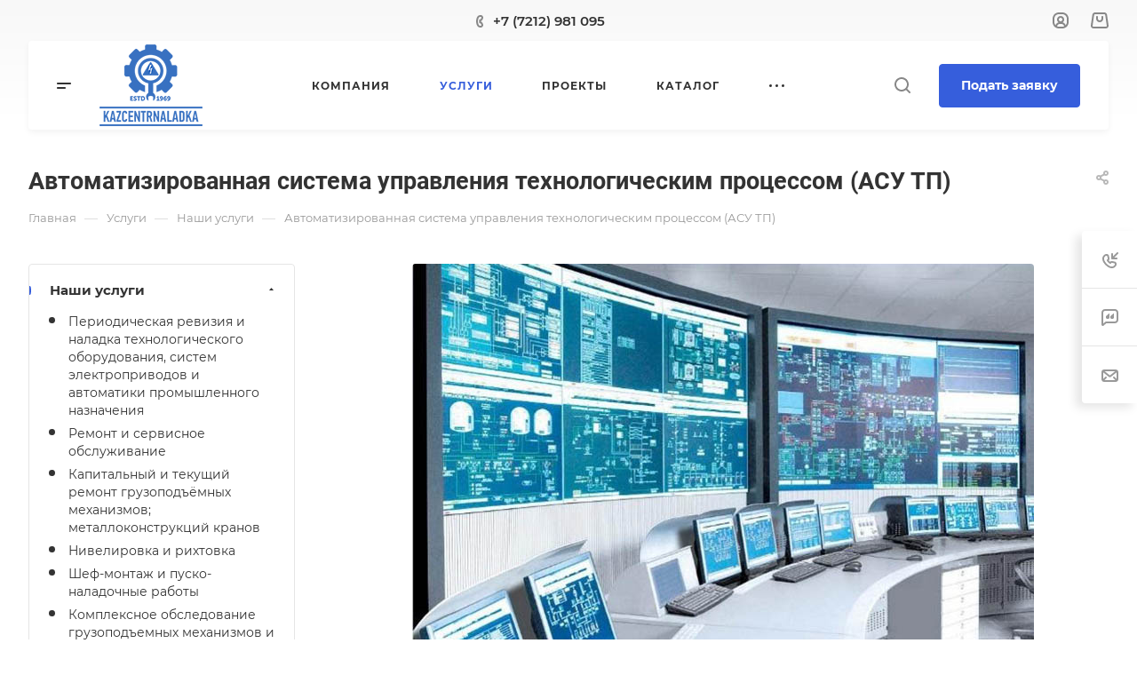

--- FILE ---
content_type: text/css
request_url: https://kcn.kz/local/templates/aspro-allcorp3/css/fonts/roboto/css/roboto.min.css?16488250964318
body_size: 336
content:
@font-face{font-family:Roboto;font-style:normal;font-weight:300;font-display:swap;src:url(../fonts/roboto-v27-latin_cyrillic-ext-300.eot);src:local(''),url(../fonts/roboto-v27-latin_cyrillic-ext-300.eot?#iefix) format('embedded-opentype'),url(../fonts/roboto-v27-latin_cyrillic-ext-300.woff2) format('woff2'),url(../fonts/roboto-v27-latin_cyrillic-ext-300.woff) format('woff'),url(../fonts/roboto-v27-latin_cyrillic-ext-300.ttf) format('truetype'),url(../fonts/roboto-v27-latin_cyrillic-ext-300.svg#Roboto) format('svg')}@font-face{font-family:Roboto;font-style:italic;font-weight:300;font-display:swap;src:url(../fonts/roboto-v27-latin_cyrillic-ext-300italic.eot);src:local(''),url(../fonts/roboto-v27-latin_cyrillic-ext-300italic.eot?#iefix) format('embedded-opentype'),url(../fonts/roboto-v27-latin_cyrillic-ext-300italic.woff2) format('woff2'),url(../fonts/roboto-v27-latin_cyrillic-ext-300italic.woff) format('woff'),url(../fonts/roboto-v27-latin_cyrillic-ext-300italic.ttf) format('truetype'),url(../fonts/roboto-v27-latin_cyrillic-ext-300italic.svg#Roboto) format('svg')}@font-face{font-family:Roboto;font-style:normal;font-weight:400;font-display:swap;src:url(../fonts/roboto-v27-latin_cyrillic-ext-regular.eot);src:local(''),url(../fonts/roboto-v27-latin_cyrillic-ext-regular.eot?#iefix) format('embedded-opentype'),url(../fonts/roboto-v27-latin_cyrillic-ext-regular.woff2) format('woff2'),url(../fonts/roboto-v27-latin_cyrillic-ext-regular.woff) format('woff'),url(../fonts/roboto-v27-latin_cyrillic-ext-regular.ttf) format('truetype'),url(../fonts/roboto-v27-latin_cyrillic-ext-regular.svg#Roboto) format('svg')}@font-face{font-family:Roboto;font-style:italic;font-weight:400;font-display:swap;src:url(../fonts/roboto-v27-latin_cyrillic-ext-italic.eot);src:local(''),url(../fonts/roboto-v27-latin_cyrillic-ext-italic.eot?#iefix) format('embedded-opentype'),url(../fonts/roboto-v27-latin_cyrillic-ext-italic.woff2) format('woff2'),url(../fonts/roboto-v27-latin_cyrillic-ext-italic.woff) format('woff'),url(../fonts/roboto-v27-latin_cyrillic-ext-italic.ttf) format('truetype'),url(../fonts/roboto-v27-latin_cyrillic-ext-italic.svg#Roboto) format('svg')}@font-face{font-family:Roboto;font-style:normal;font-weight:500;font-display:swap;src:url(../fonts/roboto-v27-latin_cyrillic-ext-500.eot);src:local(''),url(../fonts/roboto-v27-latin_cyrillic-ext-500.eot?#iefix) format('embedded-opentype'),url(../fonts/roboto-v27-latin_cyrillic-ext-500.woff2) format('woff2'),url(../fonts/roboto-v27-latin_cyrillic-ext-500.woff) format('woff'),url(../fonts/roboto-v27-latin_cyrillic-ext-500.ttf) format('truetype'),url(../fonts/roboto-v27-latin_cyrillic-ext-500.svg#Roboto) format('svg')}@font-face{font-family:Roboto;font-style:italic;font-weight:500;font-display:swap;src:url(../fonts/roboto-v27-latin_cyrillic-ext-500italic.eot);src:local(''),url(../fonts/roboto-v27-latin_cyrillic-ext-500italic.eot?#iefix) format('embedded-opentype'),url(../fonts/roboto-v27-latin_cyrillic-ext-500italic.woff2) format('woff2'),url(../fonts/roboto-v27-latin_cyrillic-ext-500italic.woff) format('woff'),url(../fonts/roboto-v27-latin_cyrillic-ext-500italic.ttf) format('truetype'),url(../fonts/roboto-v27-latin_cyrillic-ext-500italic.svg#Roboto) format('svg')}@font-face{font-family:Roboto;font-style:normal;font-weight:700;font-display:swap;src:url(../fonts/roboto-v27-latin_cyrillic-ext-700.eot);src:local(''),url(../fonts/roboto-v27-latin_cyrillic-ext-700.eot?#iefix) format('embedded-opentype'),url(../fonts/roboto-v27-latin_cyrillic-ext-700.woff2) format('woff2'),url(../fonts/roboto-v27-latin_cyrillic-ext-700.woff) format('woff'),url(../fonts/roboto-v27-latin_cyrillic-ext-700.ttf) format('truetype'),url(../fonts/roboto-v27-latin_cyrillic-ext-700.svg#Roboto) format('svg')}@font-face{font-family:Roboto;font-style:italic;font-weight:700;font-display:swap;src:url(../fonts/roboto-v27-latin_cyrillic-ext-700italic.eot);src:local(''),url(../fonts/roboto-v27-latin_cyrillic-ext-700italic.eot?#iefix) format('embedded-opentype'),url(../fonts/roboto-v27-latin_cyrillic-ext-700italic.woff2) format('woff2'),url(../fonts/roboto-v27-latin_cyrillic-ext-700italic.woff) format('woff'),url(../fonts/roboto-v27-latin_cyrillic-ext-700italic.ttf) format('truetype'),url(../fonts/roboto-v27-latin_cyrillic-ext-700italic.svg#Roboto) format('svg')}

--- FILE ---
content_type: text/css
request_url: https://kcn.kz/local/templates/aspro-allcorp3/css/contacts.css?164882509510506
body_size: 2078
content:
/* CONTACTS PAGE */
.contacts__map {
  overflow: hidden;
  position: relative;
}
.contact-property--image img {
  max-width: 100%;
  width: 100%;
  height: auto;
}
.contacts__map-wrapper + .contacts__desc {
  margin-top: 47px;
}
.contacts__desc {
  margin: 0;
}
.contacts__desc h3 {
  font-size: 1.46667em;
  line-height: calc(1em + 7px);
  margin: 0 0 18px 0;
}

/* sticky panel */
.contacts__sticky-panel {
  box-shadow: 0px 5px 20px rgba(0, 0, 0, 0.1);
  overflow: hidden;
  padding: 32px;
  background: var(--card_bg_black);
}
.contacts__sticky-panel__image {
  position: relative;
  margin: -32px -32px 0;
  overflow: hidden;
}
.contacts__sticky-panel__image .contact-property--image {
  overflow: hidden;
}
.contacts__sticky-panel .contacts__sticky-panel__image .contact-property--address {
  position: absolute;
  bottom: 0;
  padding: 0 32px 26px 32px;
  z-index: 1;
}
.contacts__sticky-panel .contacts__sticky-panel__image .contact-property--address .contact-property__label {
  color: #fff;
  margin: 0 0 6px 0;
}
.contacts__sticky-panel .contacts__sticky-panel__image .contact-property--address .contact-property__value {
  font-size: 1.2em;
  line-height: calc(1em + 7px);
  color: #fff;
}
.contacts__sticky-panel__info {
  padding: 25px 0 0 0;
}
.contacts__sticky-panel--without-image .contacts__sticky-panel__info {
  padding-top: 0;
}
.contacts__sticky-panel__btn-wraper {
  padding: 24px 0 0 0;
}
.contacts__sticky-panel__property {
  margin: 11px 0 0 0;
}
.contacts__sticky-panel__property:first-of-type {
  margin-top: 0;
}
.contacts__sticky-panel__desc {
  margin: 0 0 24px 0;
}

/* CONTACT-PROPERTY */
.contact-property__label {
  display: block;
}
.contact-property__value.dark_link a {
  color: inherit;
}

/* CONTACTS-detail */
.contacts-detail {
  position: relative;
}
.title-v3 .contacts-detail,
.title-v4 .contacts-detail {
  margin-top: -64px;
}
.contacts-detail .contacts__row {
  display: flex;
  align-items: stretch;
}
.contacts-detail .contacts__col {
  position: relative;
  width: 50%;
}
.contacts-detail .contacts__content-wrapper {
  margin: 0 0 0 auto;
  padding-right: 24px;
  padding-bottom: 50px;
}
.contacts-detail .contacts__map-wrapper {
  padding-left: 24px;
}
.contacts_map-sticky {
  overflow: hidden;
}
@media (min-width: 992px) {
  .hide_title_page .contacts-detail .contacts__content-wrapper {
    margin-top: 71px;
  }
  .hide_title_page .contacts-detail .contacts__map-wrapper {
    padding-top: 71px;
  }
}

.contacts-detail .contacts__map-wrapper {
  width: 50%;
}
.contacts-detail .contacts-detail__property--top {
  margin: 0 0 30px;
  padding: 0;
}
.contacts-detail .contacts-detail__property--top .contact-property__label {
  margin-bottom: 16px;
}

.contacts-detail .contacts-detail__info .contact-property__value {
  line-height: 1.47em;
}
.contacts-detail .contacts-detail__info .contact-property__label {
  margin-bottom: 2px;
}

.contacts-detail__image {
  margin-bottom: 37px;
  /* max-width: 656px; */
  max-width: 100%;
}
.contacts-detail__image:not(.contacts-detail__image--gallery) {
  overflow: hidden;
}
.contacts-detail__image--gallery .gallery-big {
  padding-top: 66.6%;
  height: 0;
  position: relative;
}
.contacts-detail__image--gallery .gallery-big .owl-carousel {
  position: absolute;
  top: 0;
  left: 0;
  bottom: 0;
  right: 0;
}
.contacts-detail__image--gallery .owl-stage-outer {
  border-radius: 4px;
}
.contacts-detail__image--gallery .owl-item a div {
  display: block;
  padding-top: 66.6%;
  background-size: cover;
  background-repeat: no-repeat;
  background-position: center top;
}
.contacts-detail__properties {
  display: flex;
  align-items: stretch;
}
.contacts-detail__properties > .contacts__col + .contacts__col {
  padding-left: 16px;
}
.contacts-detail__property {
  padding: 8px 0;
}
.contacts-detail__social {
  position: relative;
  margin-top: 33px;
}
.contacts-detail__social .social__items {
  background-color: #fff;
  background: var(--black_bg_black);
  padding-right: 40px;
}
.contacts-detail__social:before {
  content: " ";
  position: absolute;
  left: 0;
  right: 0;
  bottom: 0;
  top: 0;
  height: 1px;
  width: 100%;
  background-color: #ececec;
  background: var(--stroke_black);
  margin: auto;
}
.contacts-detail__description {
  margin-top: 42px;
}
.contacts-detail__btn-wrapper {
  margin-top: 32px;
}
body .contacts-detail .contacts__map-wrapper .ymaps-controls-lefttop {
  bottom: auto;
  top: 0 !important;
}
body .contacts-detail .contacts__map-wrapper .ymaps-controls-lefttop > ymaps {
  left: 0px !important;
  right: auto !important;
  top: 20px !important;
  bottom: auto !important;
  margin-left: 10px;
}
body .contacts-detail .contacts__map-wrapper .ymaps-controls-righttop {
  bottom: auto;
  top: 0 !important;
}
body .contacts-detail .contacts__map-wrapper .ymaps-controls-righttop > ymaps {
  top: 80px !important;
  bottom: auto !important;
  left: 8px !important;
  right: auto;
  margin-right: 10px;
}
body .contacts-detail .contacts__map-wrapper .ymaps-b-select_state_opened .ymaps-b-popupa_layout_yes {
  top: 100%;
  margin-top: 3px;
  bottom: auto;
  left: auto !important;
  right: 0px !important;
}
@media (max-width: 991px) {
  .contacts-detail .contacts-detail__property--top {
    margin-top: 30px;
  }
  .contacts-detail .contacts__col {
    width: 100%;
  }
  .contacts-detail .contacts__content-wrapper {
    padding-right: 0px;
    margin-top: 0;
  }
  .contacts-detail .contacts__map-wrapper {
    padding-left: 0px;
  }
  .contacts-detail__image {
    max-width: 100%;
  }
  .contacts-detail .contacts__map-wrapper {
    position: relative;
    min-height: 300px;
    width: 100%;
    left: initial;
    right: initial;
    top: initial;
    bottom: initial !important;
    margin-bottom: 24px;
  }

  .contacts-detail.contacts-v1 .contact-property--image {
    display: inline-block;
    vertical-align: top;
    overflow: hidden;
  }
  .contacts-detail .contact-property--image img {
    max-width: 100%;
    width: auto;
  }
}
@media (min-width: 531px) and (max-width: 991px) {
  .contacts-detail .bx-yandex-view-map .bx-yandex-map,
  .contacts-detail .bx-google-map {
    height: 325px !important;
  }
}
@media (max-width: 767px) {
  .contacts-detail__properties {
    flex-direction: column;
  }
  .contacts-detail__properties > div:last-child {
    padding-left: 0px;
  }
  .contacts-detail .contacts__col {
    width: 100%;
  }
  .contacts-detail .contacts__content-wrapper {
    padding-right: 0px;
  }
  .contacts-detail__image {
    max-width: 100%;
  }
  .contacts-detail .contacts__map-wrapper {
    position: relative;
    min-height: 300px;
    width: 100%;
  }
}
@media (max-width: 550px) {
  .contacts-detail .contacts__map-wrapper {
    position: relative;
    min-height: 200px;
    width: 100%;
  }
}

/* CONTACTS-V2, CONTACTS-V3  */
.contacts__row {
  display: flex;
  flex-direction: row;
}
.contacts__col {
  min-width: 0;
}
.contacts__col--right {
  width: 400px;
  padding-left: 48px;
}
.contacts__sticky-panel__info .contact-property--address {
  display: none;
  padding: 6px 0 19px 0;
}
.contacts__sticky-panel--without-image .contacts__sticky-panel__info .contact-property--address {
  display: block;
  padding-top: 0;
}
.contacts__panel-wrapper {
  display: flex;
  flex-direction: row;
  justify-content: space-between;
}
.contacts__tabs {
  margin: 0 16px 0 0;
  flex-shrink: 0;
}
.contacts__tabs .tabs {
  margin-bottom: 32px;
}
.contacts__tabs .nav-tabs {
  margin: 0 -3px;
}
.contacts__tabs .tabs .nav-tabs li {
  margin: 0 3px;
}
.contacts__tabs .tabs .nav-tabs li a {
  padding: 10px 21px 10px 22px;
}
.contacts__tab-content {
  position: relative;
}
.contacts__tab-content.contacts__tab-content--map > *:not(.contacts__map-wrapper):not(.alert),
.contacts__tab-content:not(.contacts__tab-content--map) > .contacts__map-wrapper {
  position: absolute;
  top: -1000000px;
  width: 100%;
  height: 100%;
}
.contacts__tab-content.contacts__tab-content--map > .contacts__map-wrapper,
.contacts__tab-content:not(.contacts__tab-content--map) > :not(.contacts__map-wrapper) {
  margin-top: 0;
}
.contacts__filter.line-block {
  max-width: 672px;
  margin-bottom: 16px;
  flex-grow: 1;
}
.contacts__filter .line-block__item {
  flex: 1;
  min-width: 0;
}
.contacts__filter-select {
  margin-bottom: 16px;
}
.contacts__filter-select .dropdown-select__title {
  padding: 7px 41px 7px 13px;
  position: relative;
  height: 39px;
}
.contacts__filter-select .dropdown-select__title span {
  display: block;
  text-overflow: ellipsis;
  overflow: hidden;
  white-space: nowrap;
  position: absolute;
  left: 13px;
  right: 41px;
}
.contacts__filter-select .dropdown-select__title .svg {
  margin: 0;
  position: absolute;
  right: 17px;
  top: 18px;
}
.contacts__filter-select .dropdown-menu-wrapper {
  left: -1px;
  width: calc(100% + 2px);
  top: -1px;
}
.contacts__filter-select .dropdown-select__list-link {
  word-break: break-word;
  white-space: normal;
}
.contacts__filter-select .dropdown-menu-wrapper .dropdown-menu-inner {
  max-height: 217px;
  overflow: auto;
}
@media (max-width: 991px) {
  .contacts__row {
    flex-direction: column-reverse;
  }
  .contacts__col--right {
    padding: 0 0 47px;
    width: 100%;
  }
  .contacts__sticky-panel {
    display: flex;
    flex-direction: row;
    padding: 26px 32px 32px 32px;
  }
  .contacts__sticky-panel__image {
    margin: 6px 0 0 0;
    max-width: 352px;
    min-width: 0;
    flex-basis: 50%;
  }
  .contacts__sticky-panel__info {
    flex: 1;
    padding: 0 0 0 32px;
    min-width: 0;
  }
  .contacts__sticky-panel--without-image .contacts__sticky-panel__info {
    padding-left: 0;
  }
  .contacts__sticky-panel .contacts__sticky-panel__image .contact-property--address,
  .contacts__sticky-panel .dark-block-after:after {
    display: none;
  }
  .contacts__sticky-panel__info .contact-property--address {
    display: block;
  }
  .contacts__sticky-panel__btn-wraper .btn.btn-wide {
    width: auto;
  }
}
@media (max-width: 768px) {
  .contacts__panel-wrapper {
    flex-direction: column;
  }
  .contacts__tabs + .contacts__filter {
    margin-top: -16px;
  }
}
@media (max-width: 600px) {
  .contacts__sticky-panel {
    flex-direction: column;
    padding: 32px;
  }
  .contacts__sticky-panel__image {
    margin: 0 0 33px 0;
    max-width: inherit;
  }
  .contacts__sticky-panel__info {
    padding: 0;
  }
  .contacts__panel-wrapper .line-block {
    flex-wrap: wrap;
  }
  .contacts__panel-wrapper .line-block__item {
    flex-basis: 100%;
  }
}


--- FILE ---
content_type: text/css
request_url: https://kcn.kz/local/templates/aspro-allcorp3/themes/13/colors.css?16488250956200
body_size: 1385
content:
.owl-carousel__dot.active::after {
  border-color: #365edc;
}
a.grey {
  color: #818181;
}
a.grey:hover {
  color: #365edc;
}
.dark_link:hover {
  color: #365edc;
}
.btn-inline {
  color: #365edc;
}
.btn-inline.black:hover {
  color: #365edc;
}
.btn-inline.rounded:hover i {
  background: #365edc;
}
body .fa.big-icon {
  background: #365edc;
}
body .fa.big-icon.grey {
  color: #365edc;
  background: #efefef;
}
.icon-text {
  color: #fff;
  background: #365edc;
}
.icon-text .fa {
  color: #fff;
}
.icon-text.grey {
  color: #222;
  background: #efefef;
}
.icon-text.grey .fa {
  color: #365edc;
}
a.scroll-to-top.ROUND_COLOR,
a.scroll-to-top.RECT_COLOR {
  background-color: #365edc;
}
a.scroll-to-top.ROUND_COLOR:hover,
a.scroll-to-top.RECT_COLOR:hover {
  background-color: #597ae2;
}
.underline {
  border-bottom: 2px solid #365edc;
}
blockquote::before {
  color: #365edc;
}
.review .it:before {
  color: #365edc;
}
.styled-block {
  border-left-color: #365edc;
}
.list.icons .fa {
  color: #365edc;
}
table.table th {
  background-color: #365edc;
}
hr.colored_line {
  border-color: #365edc;
}
.label.label-default {
  background: #93a6bc;
}
.label.label-primary {
  background: #b8c2cd;
}
.label.label-success {
  background: #5cb85c;
}
.label.label-warning {
  background: #f0ad4e;
}
.label.label-danger {
  background: #d9534f;
}
.svg.colored svg path {
  fill: #365edc;
}
#main .header-cart--hcolor-count .header-cart__count {
  background-color: #5073e1 !important;
}
.search-tags-cloud .tags a:hover {
  background: #365edc;
}
.breadcrumb a:hover {
  color: #222;
}
.breadcrumb a:active {
  color: #1d3da4;
}
.breadcrumb li:hover > a {
  color: #5073e1;
}
.pagination .active a,
.pagination .active span {
  border-color: #365edc !important;
  background-color: #365edc !important;
}
.pagination li:not(.active):hover a {
  border-color: #365edc !important;
  color: #365edc;
}
.pagination a:hover .fa {
  color: #365edc;
}
.pagination li.prev:hover a svg path,
.pagination li.next:hover a svg path {
  fill: #365edc;
}
.item-views.blocks h3.line:after {
  background: #365edc;
}
.nav-direction .flex-direction-nav li a {
  background: #365edc;
}
.nav-direction .flex-direction-nav li a:hover {
  background: #5073e1;
}
.show_props .char_title:hover svg path {
  fill: #365edc;
}
.cls-cluster2 {
  fill: #365edc;
}
.social-icons li:hover a {
  border-color: #5073e1;
  background-color: transparent;
}
.accordion-head.accordion-open a,
.accordion-head:hover a {
  color: #365edc;
}
.detail .gallery-block .small-gallery ul.items li.flex-active-slide,
.detail .gallery-block .small-gallery ul.items li:hover {
  border-color: #365edc;
}
.flex-direction-nav a:hover,
.flex-direction-nav a:hover::before {
  color: #5073e1;
  border-color: #5073e1;
}
.color-controls .flex-direction-nav a {
  background: #365edc;
}
.color-controls .flex-direction-nav a:hover {
  background: #5073e1;
}
span.zoom {
  background-color: #365edc;
}
span.zoom:hover {
  background-color: #5073e1;
}
.wr_scrollbar .scrollbar .handle {
  background: #365edc;
}
.banners-small .item .title a:hover {
  color: #365edc !important;
}
.banners-big.view_2 .slides  li .maxwidth-theme .row .tablet_text {
  background-color: #365edc;
}
.banners-big.view_2 .flexslider .slides li .wrap .tablet_text .banner_buttons .btn:hover {
  color: #365edc !important;
}
.teasers.item-views.front.icons .item a:hover {
  color: #365edc !important;
}
.front-projects.item-views.table .item .info {
  border-top-color: #365edc;
}
.front-projects.item-views.table .item a:hover .info {
  background: #324860;
}
.front-projects.item-views.table .item a:hover .info:before {
  border-bottom-color: #365edc;
}
.item-views .item .title a:hover {
  color: #365edc;
}
.docs-block .iblocks:hover .icons-block a,
.iblocks .icons-block a:hover {
  background: #365edc;
}
.docs-block .iblocks:hover .text-block .text {
  color: #365edc !important;
}
.item-views .property.price .fa,
.item-views .property.price .price_val {
  color: #365edc;
}
.item-views .item:hover .property .fa {
  color: #365edc;
}
.link-block-more .dark-color:hover:before {
  background: #365edc;
}
.tabs.item-views.table .title,
.history.item-views.table .title {
  color: #365edc;
}
.history.item-views .title {
  color: #365edc;
}
.detail .galery #slider.flexslider:hover .flex-direction-nav {
  background: #5073e1;
}
.detail .galery #carousel .slides li.flex-active-slide {
  border-color: #365edc;
}
.detail .reviews .item .review .icons:before {
  color: #365edc;
}
.detail .galery #carousel .flex-direction-nav a:hover::before {
  color: #365edc;
}
.catalog.group .price .price_val {
  color: #365edc;
}
.select-outer i.fa {
  color: #365edc;
}
.item-views.table.bblock .item .info {
  border-top-color: #365edc;
}
.popup_regions .items .item.current {
  background: #365edc;
}
#headerfixed .nav-pills>li.active>a,
#headerfixed .nav>li>a:focus,
#headerfixed .nav>li>a:hover,
#headerfixed .nav-pills>li.active>a,
#headerfixed .nav-pills>li.active>a:focus,
#headerfixed .nav-pills>li.active>a:hover,
#headerfixed .dropdown-menu>.active>a,
#headerfixed .dropdown-menu>.active>a:focus,
#headerfixed .dropdown-menu>.active>a:hover,
#headerfixed .dropdown-menu>li>a:focus,
#headerfixed .dropdown-menu>li>a:hover {
  color: #365edc;
}
.item .sticker-block {
  color: #365edc;
}
.news_block .item .sticker {
  background: #365edc;
}
.reviews.item-views.slider .item .preview-text-wrapper .quote svg path {
  fill: #365edc;
}
.profit-front-block .item .image {
  background: #365edc;
}
.item-views .item .title a.colored {
  color: #365edc;
}
.float-banners.v2 .item:hover:after {
  background: #365edc;
}
.marker .mcls-1 {
  fill: #365edc;
}
.bx-yandex-view-layout .pane_info_wrapper .pane_info .email a:hover {
  color: #365edc;
}
.marker:hover .mcls-1 {
  fill: #597ae2;
}
.subscribe-edit-main .form input[type=checkbox] + label:hover:after,
.subscribe-edit-main .form input[type=checkbox]:checked + label:after,
.subscribe-edit-main .form input[type=radio] + label:hover:after,
.subscribe-edit-main .form input[type=radio]:checked + label:after {
  background-color: #365edc;
  border-color: #365edc;
}
.subscribe-edit-main font.notetext {
  border-color: #365edc;
}


--- FILE ---
content_type: text/css
request_url: https://kcn.kz/local/templates/aspro-allcorp3/css/custom.css?167213956012244
body_size: 2845
content:
/*NOTE: This file is intended for programmers. Aspro technical support is not advised to work with him.*/

/* Examples (uncomment to use):*/

/* Expand site width */
/* body .wrapper { max-width: 1400px !important;  } */

/* Set site background image */
/* body {  background: url(image_source) top no-repeat; }

/* Hide compare button */
/* a.compare_item { display: none !important;  }*/
/*B*/
.header .logo {
	height: 58px;
}
#mobilemenu .logo {
	height: 100px;
}
@media (min-width: 992px) {
	.header .logo {
		height: 92px;
	}
	#headerfixed .logo {
		height: 77px;
	}
	.mega-fixed-menu__row .logo {
		height: 100px;
	}
}
.container .right_block.narrow_Y {
	width: 100%;
}
/*siter*/
.siter {
    overflow: hidden;
}
.siter__link {
    display: inline-flex;
    align-items: center;
    justify-content: center;
    color: #999;
    text-decoration: none;
    white-space: nowrap;
}
.siter__logo {
    display: inline-block;
    width: 40px;
    fill: #999;
}
.siter__link:visited, .siter__link:focus {
    color: #999;
}
.siter__link span{
    transition: color 0.3s ease-in-out;
    color: inherit;
}
.siter__link:hover span{
    color: #fff;
}
.siter__link:hover .siter__logo {
    fill: #fff;
}
.siter__text--left {
    margin-right: 5px;
}
.siter__text--right {
    margin-left: 5px;
}
@media (min-width: 1024px) {
    .siter__logo {
        transform: rotate(0deg);
        transition: all 0.3s ease-in-out;
    }
    .siter__link:hover .siter__logo {
        transform: rotate(180deg);
    }
}
/*new B*/
.left_block .nav-list.side-menu .submenu>li {
	position: relative;
}
.left_block .nav-list.side-menu .submenu>li .sublink {
	padding-left: 22px;
}
#main .left_block .nav-list.side-menu .submenu>li::before {
	content: '';
	position: absolute;
	top: 8px;
	left: 0;
	width: 7px;
	height: 7px;
	border-radius: 50%;
	background: #333;
	background: var(--white_text_black);
	display: block;
	margin: 0px 0px 0px 0px;
}
#main .left_block .nav-list.side-menu .submenu>li:hover:before {
	background: #000;
	background: var(--fill_dark_light_hover);
}

.detail-block.ordered-block .order-info-block .line-block__item.flex-1 {
display:flex;
align-items:center;
}
.detail-block.ordered-block .order-info-block .order-info-btns .line-block__item:nth-child(2) {
display:none;
}
/*fixes*/

@media(min-width: 491px) and (max-width: 1439px) {
	.topic__heading #pagetitle {
		font-size: 1.8em;
	}
}
@media (max-width: 490px) {
	.g-recaptcha {
		transform: scale(0.8);
		transform-origin: 0;
	}
	.form {
		max-width: 100vw;
	}
	label.error {
		position: static;
	}
	.topic__heading #pagetitle {
		font-size: 1.5em;
	}
	.auth__bottom .line-block.flexbox--justify-beetwen {
		flex-wrap: wrap;
	}
	.auth__bottom .line-block.flexbox--justify-beetwen .line-block__item {
		margin: 0px 0px 10px 0px;
	}
	.line-block>.line-block__item.flex-grow-1 {
		max-width: 100vw;
	}
}
.index-block--padding-bottom-80>div {
	overflow: hidden;
}
#mobilefilter .svg.svg-close {
	z-index: 10;
	width: 40px;
	height: 40px;
	display: flex;
	align-items: center;
	justify-content: flex-end;
	top: 50%;
	transform: translate(0, -50%);
}


/* JQUERY Arctic Modal */
.arcticmodal-overlay,
.arcticmodal-container { position: fixed; left: 0; top: 0; right: 0; bottom: 0; z-index: 1000; }
.arcticmodal-container { overflow: auto; margin: 0; padding: 0; border: 0; border-collapse: collapse; }
*:first-child+html .arcticmodal-container { height: 100% }
.arcticmodal-container_i { height: 100%; margin: 0 auto; }
.arcticmodal-container_i2 { padding: 24px; margin: 0; border: 0; vertical-align: middle; }
.arcticmodal-error { padding: 20px; border-radius: 10px; background: #000; color: #fff; }
.arcticmodal-loading { width: 80px; height: 80px; border-radius: 10px; background: #000 url(loading.gif) no-repeat 50% 50%; }
.arcticmodal-container tr {
    display: table-row;
    height: auto;
}
.arcticmodal-container td {
    display: table-cell;
}
.arcticmodal-container table tbody {
    border: none;
}
.arcticmodal-overlay, .arcticmodal-container {
    z-index: 9999;
}

.arcticmodal-container_i {
    height: 100%;
    margin: 0 auto;
    width: 100%;
}
.arcmodal {
    padding: 42px 50px;
    width: 100%;
    margin: 0 auto;
    min-width: 250px;
	max-width: 580px;
    background: #fff;
    box-shadow: 0px 4px 28px rgb(0 0 0 / 25%);
    border-radius: 4px;
    position: relative;
}
.arcmodal .box-modal_close {
    width: 46px;
	height: 46px;
	position: absolute;
	top: 0;
	right: -1px;
	display: flex;
	justify-content: center;
	align-items: center;
	z-index: 1;
	cursor: pointer;
	background: none;
	border: none;
}
.arcmodal .box-modal_close path {
	transition: 0.15s all;
}
.arcmodal .box-modal_close:hover path {
	stroke: var(--theme-base-color);
}
.arcmodal h3 {
    margin-bottom: 40px;
	margin-top: 0;
}
.arcmodal [type=submit] {
    margin-left: auto;
}
@media (max-width: 600px) {
    .arcmodal {
        padding: 20px 30px;
    }
}


#modal-document-add .qr-gen {
	margin-top: 15px;
}
#modal-document-add .zone {
	margin-top: 15px;
}
#modal-document-add .zone .qr-zone {
	margin-bottom: 30px;
}
#modal-document-add .zone .qr-zone label {
	font-weight: 700;
	font-size: 16px;
	line-height: 23px;
	color: #555555;
	margin-bottom: 10px;
}
#modal-document-add .zone .qr-zone .line {
	display: flex;
	gap: 50px;
	align-items: center;
}
#modal-document-add .zone .qr-zone .wrapper {
	max-width: 100%;
}
#modal-document-add .zone .qr-zone .wrapper img {
	width: 100%;
}
#modal-document-add .zone .action-sub {
	margin-top: 20px;
}
#modal-document-add p.explan {
	font-size: 14px;
}
table.colored_table {
	width: 100%;
	box-sizing: border-box;
	-moz-box-sizing: border-box;
	-o-box-sizing: border-box;
	-webkit-box-sizing: border-box;
	border-collapse: collapse
}

.colored_table thead {
	border: 1px solid #ececec;
	border-color: var(--stroke_black)
}

.colored_table thead tr {
	background: #f7f7f7;
	background: var(--darkerblack_bg_black)
}

.colored_table tr td {
	padding: 8px 29px
}

.colored_table tbody {
	border-left: 1px solid #ececec;
	border-right: 1px solid #ececec;
	border-bottom: 1px solid #ececec;
	border-color: var(--stroke_black)
}

.colored_table tbody tr td {
	border-bottom: 1px solid #ececec;
	border-color: var(--stroke_black)
}

.colored_table>tbody>tr>td,.colored_table>tbody>tr>th,.colored_table>tfoot>tr>td,.colored_table>tfoot>tr>th,.colored_table>thead>tr>td,.colored_table>thead>tr>th {
	line-height: 1.428571429
}

table.colored_table>tbody>tr>td,table.colored_table>tbody>tr>th,table.colored_table>tfoot>tr>td,table.colored_table>tfoot>tr>th {
	padding: 14px 20px 15px
}

table.colored_table>thead>tr>td,table.colored_table>thead>tr>th {
	padding: 11px 21px;
	font-size: .8667em
}

section.documents {
	border: 1px solid #E5E5E5;
	border-radius: 3px;
	padding: 50px 50px 30px;
}
section.documents h2 {
	font-weight: 700;
	font-size: 20px;
	line-height: 25px;
	color: #333333;
}
section.documents .liner {
	display: flex;
	align-items: center;
	justify-content: space-between;
	margin-bottom: 20px;
	flex-wrap: wrap;
	gap: 15px;
}
section.documents .tabs {
	margin-bottom: 0;
}

section.documents table td.num>div {
	font-weight: 400;
	font-size: 15px;
	line-height: 21px;
	color: #333333;
}
section.documents table td.qr>div {
	display: flex;
	align-items: center;
	gap: 20px;
	
}
section.documents table td.qr>div path {
	transition: 0.15s all;
}
section.documents table td.qr>div a:hover path {
	stroke: var(--theme-base-color);
}
section.documents table td.qr>div a {
	display: flex;
	align-items: center;
}
section.documents table td.qr>div svg {
	cursor: pointer;
}


section.documents table td.link>div {
	display: flex;
	align-items: center;
	gap: 15px;
	width: 400px;
}
section.documents table td.link>div a {
	display: flex;
	align-items: center;
	font-weight: 400;
	font-size: 15px;
	line-height: 21px;
	color: #365EDC;
}


section.documents table td.doc>div {
	display: flex;
	align-items: center;
	gap: 15px;
}
section.documents table td.doc>div a {
	display: flex;
	align-items: center;
}
section.documents table td.doc>div path {
	transition: 0.15s all;
}
section.documents table td.doc>div a:hover path {
	stroke: var(--theme-base-color);
}


section.documents table td.actions>div {
	display: flex;
	align-items: center;
	gap: 20px;
}
section.documents table td.actions>div a {
	display: flex;
	align-items: center;
}
section.documents table td.actions>div span {
	width: 1px;
	height: 15px;
	display: block;
	background: #999999;
	margin-top: 2px;
}
section.documents table td.actions>div path {
	transition: 0.15s all;
}
section.documents table td.actions>div a:hover path {
	fill: var(--theme-base-color);
}

section.documents table svg {
	flex: none;
}
section.documents table a {
	word-break: break-all;
}




section.documents table td.num {

}
section.documents table td.qr {
	
}
section.documents table td.link {
	
}
section.documents table td.doc {
	width: 220px;
}
section.documents table td.actions {
	width: 112px;
}


@media (max-width: 1170px) {
	section.documents table td {
		width: auto;
		display: flex;
		border: none;
	}
	section.documents table thead {
		display: none;
	}
	section.documents table td.link>div {
		width: auto;
	}
	section.documents table tbody {
		border-top: 1px solid #ececec;
	}
	section.documents table tbody {
		border-bottom: none;
	}
	section.documents table tr {
		display: flex;
		flex-wrap: wrap;
		justify-content: space-between;
		border-bottom: 1px solid #ececec;
		border-color: var(--stroke_black);
	}
	section.documents {
		padding: 20px 15px 30px;
	}

	section.documents table td.check {
		width: 50%;
	}
	section.documents table td.date {
		width: 50%;
		display: flex;
		justify-content: flex-end;
	}
	section.documents table td.doc {
		width: 50%;
	}
	section.documents table td.actions {
		width: 50%;
		display: flex;
		justify-content: flex-end;
	}
}



#qr-detail-modal h3 {
	text-align: center;
}
#qr-detail-modal img {
	margin: 0 auto 30px;
	display: block;
	width: 100%;
	max-width: 200px;
}
#qr-detail-modal a.link {
	font-weight: 700;
	font-size: 16px;
	line-height: 21px;
	color: #365EDC;
	text-align: center;
	display: block;
	margin-bottom: 60px;
}
#qr-detail-modal a.action {
	margin: 0 auto;
	display: block;
	width: 100%;
	max-width: 200px;
}



section.documents .tabs a {
	padding: 9px 22px;
}
section.documents form.doc-search {
	display: flex;
	align-items: center;
	width: 100%;
	max-width: 520px;
	margin-bottom: 30px;
}
section.documents form.doc-search .form-group {
	margin: 0;
	flex: 1;
}
section.documents form.doc-search  input {
	height: 41px;
	border-radius: 3px 0 0 3px;
}
section.documents form.doc-search .btn:not(.show-all) {
	border-radius: 0 3px 3px 0;
}
section.documents p.sort {
	margin: 0;
	display: flex;
	gap: 5px;
	align-items: center;
	cursor: pointer;
	user-select: none;
}
section.documents p.sort svg {
	transition: 0.15s all;
}
section.documents p.sort.active svg {
	transform: rotate(180deg);
}
section.documents .form-checkbox__label {
	margin: 0;
	padding: 1px 0px 0px 11px;
}
section.documents .form-checkbox__box {
	border: 1px solid #bbb;
}
section.documents .actions button.btn-danger {
	font-size: 12px;
	padding: 5px 10px;
}
/* section.documents .clear {
	position: absolute;
	height: 40px;
	top: 50%;
	cursor: pointer;
	right: 0px;
	transform: translateY(-50%);
	border: 1px solid transparent;
	border-radius: 3px 0 0 3px;
}
section.documents .clear:active {
	border-color: #365edc;
}
section.documents .clear path {
	fill: #333
}
section.documents form.doc-search input:not([type="submit"]) {
	padding-right: 40px;
} */
section.documents form.doc-search .show-all {
	margin-left: 40px;
}











@media (max-width: 600px) {
	section.documents .tabs .nav-tabs li {
		flex: 1 1 180px;
		text-align: center;
	}
	section.documents .tabs {
		width: 100%;
	}
	section.documents .tabs .nav-tabs {
		display: flex;
		flex-wrap: wrap;
	}
	section.documents form.doc-search {
		width: 100%;
		max-width: none;
	}
	section.documents form.doc-search .form-group {
		flex: 1;
	}
	section.documents .liner .arctic-trigger {
		margin-left: auto;
	}
	section.documents form.doc-search {
		flex-wrap: wrap;
	}
	section.documents form.doc-search .show-all {
		width: 100%;
		margin: 10px 0 0 0;
		padding: 6px 10px;
	}
}

--- FILE ---
content_type: application/javascript
request_url: https://kcn.kz/local/templates/aspro-allcorp3/js/custom.js?1672121855102
body_size: 95
content:
/*
You can use this file with your scripts.
It will not be overwritten when you upgrade solution.
*/



--- FILE ---
content_type: application/javascript
request_url: https://kcn.kz/local/templates/aspro-allcorp3/components/bitrix/news.detail/news/script.js?1648825098679
body_size: 325
content:
$(document).ready(function(){
    //logo src
    var logoOpacity = $('body.header_opacity').length && (!$('header.header--offset').length || $('header .logo').closest('.header__top-part').length);
    var bLogoImg = $("body:not(.left_header_column) header .logo img").length && logoOpacity;
    var banner = $('.banners-big--detail .banners-big__item');
    //header color
    if (banner.length && typeof banner.data("color") != "undefined") {
        if (bLogoImg) {
            if (arAsproOptions.THEME.LOGO_IMAGE_WHITE && banner.data("color") == "light")
                $("header .logo img").attr("src", arAsproOptions.THEME.LOGO_IMAGE_WHITE);
        }
    }
});

--- FILE ---
content_type: application/javascript
request_url: https://kcn.kz/local/templates/aspro-allcorp3/js/phones.js?1648825099565
body_size: 218
content:
$(document).ready(function () {
    $(".phones__inner").hover(function (e) {
        var target = $(this)[0];
        var target2 = $(this).find('.phones__dropdown');
        var targetPosition = target.getBoundingClientRect().right,
          windowPosition = document.documentElement.clientWidth;
        if (targetPosition + (target2.width()/2) > windowPosition ) { 
            $(".header .phones__dropdown").addClass("position_block");
        }
        else {
            $(".header .phones__dropdown").removeClass("position_block");
        }
    });
});    

--- FILE ---
content_type: text/plain
request_url: https://www.google-analytics.com/j/collect?v=1&_v=j102&a=78608111&t=pageview&_s=1&dl=https%3A%2F%2Fkcn.kz%2Fservices%2Fnashi-uslugi%2Favtomatizirovannaya-sistema-upravleniya-tekhnologicheskim-protsessom-asu-tp.html&ul=en-us%40posix&dt=%D0%90%D0%B2%D1%82%D0%BE%D0%BC%D0%B0%D1%82%D0%B8%D0%B7%D0%B8%D1%80%D0%BE%D0%B2%D0%B0%D0%BD%D0%BD%D0%B0%D1%8F%20%D1%81%D0%B8%D1%81%D1%82%D0%B5%D0%BC%D0%B0%20%D1%83%D0%BF%D1%80%D0%B0%D0%B2%D0%BB%D0%B5%D0%BD%D0%B8%D1%8F%20%D1%82%D0%B5%D1%85%D0%BD%D0%BE%D0%BB%D0%BE%D0%B3%D0%B8%D1%87%D0%B5%D1%81%D0%BA%D0%B8%D0%BC%20%D0%BF%D1%80%D0%BE%D1%86%D0%B5%D1%81%D1%81%D0%BE%D0%BC%20(%D0%90%D0%A1%D0%A3%20%D0%A2%D0%9F)&sr=1280x720&vp=1280x720&_u=YEBAAEABAAAAACAAI~&jid=1695067319&gjid=1018182074&cid=1106713268.1767845067&tid=UA-225054853-1&_gid=840327085.1767845067&_r=1&_slc=1&gtm=45He6160n81PDGHC4Lv862065589za200zd862065589&gcd=13l3l3l3l1l1&dma=0&tag_exp=103116026~103200004~104527907~104528501~104684208~104684211~105391252~115938466~115938468~116682876&z=1824350791
body_size: -447
content:
2,cG-4HQJ3Y454K

--- FILE ---
content_type: application/x-javascript; charset=UTF-8
request_url: https://kcn.kz/services/nashi-uslugi/avtomatizirovannaya-sistema-upravleniya-tekhnologicheskim-protsessom-asu-tp.html?bxrand=1767845061387
body_size: 10580
content:
{'js':['/bitrix/js/ui/dexie/dist/dexie3.bundle.js','/bitrix/js/main/core/core_ls.js','/bitrix/js/main/core/core_fx.js','/bitrix/js/main/core/core_frame_cache.js','/local/templates/aspro-allcorp3/js/observer.js','/local/templates/aspro-allcorp3/vendor/jquery.easing.js','/local/templates/aspro-allcorp3/vendor/jquery.cookie.js','/local/templates/aspro-allcorp3/vendor/bootstrap.js','/local/templates/aspro-allcorp3/vendor/jquery.validate.min.js','/local/templates/aspro-allcorp3/vendor/js/ripple.js','/local/templates/aspro-allcorp3/js/detectmobilebrowser.js','/local/templates/aspro-allcorp3/js/matchMedia.js','/local/templates/aspro-allcorp3/js/jquery.actual.min.js','/local/templates/aspro-allcorp3/js/jquery-ui.min.js','/local/templates/aspro-allcorp3/js/jquery.plugin.min.js','/local/templates/aspro-allcorp3/js/jquery.alphanumeric.js','/local/templates/aspro-allcorp3/js/jquery.autocomplete.js','/local/templates/aspro-allcorp3/js/jquery.mousewheel.min.js','/local/templates/aspro-allcorp3/js/jquery.mobile.custom.touch.min.js','/local/templates/aspro-allcorp3/js/jquery.mCustomScrollbar.js','/local/templates/aspro-allcorp3/js/jqModal.js','/local/templates/aspro-allcorp3/js/jquery.uniform.min.js','/local/templates/aspro-allcorp3/vendor/js/carousel/owl/owl.carousel.js','/local/templates/aspro-allcorp3/js/jquery.countdown.min.js','/local/templates/aspro-allcorp3/js/jquery.countdown-ru.js','/local/templates/aspro-allcorp3/js/scrollTabs.js','/local/templates/aspro-allcorp3/js/blocks/controls.js','/local/templates/aspro-allcorp3/js/blocks/hover-block.js','/local/templates/aspro-allcorp3/js/blocks/mobile.js','/local/templates/aspro-allcorp3/js/blocks/selectOffer.js','/local/templates/aspro-allcorp3/js/blocks/tabs-history.js','/local/templates/aspro-allcorp3/js/general.js','/local/templates/aspro-allcorp3/js/custom.js','/bitrix/js/main/jquery/jquery-2.2.4.min.js','/bitrix/js/main/ajax.js','/bitrix/js/aspro.allcorp3/notice.js','/local/templates/aspro-allcorp3/js/phones.js','/local/templates/aspro-allcorp3/components/bitrix/menu/mega_menu/script.js','/local/templates/aspro-allcorp3/js/phones.js','/local/templates/aspro-allcorp3/components/bitrix/menu/menu_new/script.js','/local/templates/aspro-allcorp3/components/bitrix/menu/menu_new/script.js','/local/templates/aspro-allcorp3/js/phones.js','/local/templates/aspro-allcorp3/components/bitrix/menu/left/script.js','/local/templates/aspro-allcorp3/js/jquery.history.js','/local/templates/aspro-allcorp3/components/bitrix/news.detail/news/script.js','/local/templates/aspro-allcorp3/js/jquery.fancybox.js','/local/templates/aspro-allcorp3/components/bitrix/subscribe.edit/footer/script.js','/local/templates/aspro-allcorp3/js/phones.js','/bitrix/components/aspro/marketing.popup.allcorp3/templates/.default/script.js','/bitrix/components/bitrix/search.title/script.js','/local/templates/aspro-allcorp3/components/bitrix/search.title/fixed/script.js'],'additional_js':'','lang':{'LANGUAGE_ID':'ru','FORMAT_DATE':'DD.MM.YYYY','FORMAT_DATETIME':'DD.MM.YYYY HH:MI:SS','COOKIE_PREFIX':'BITRIX_SM','SERVER_TZ_OFFSET':'18000','UTF_MODE':'Y','SITE_ID':'s1','SITE_DIR':'/','USER_ID':'','SERVER_TIME':'1767845066','USER_TZ_OFFSET':'0','USER_TZ_AUTO':'Y','bitrix_sessid':'0fc63c49347d3aeded36f07627b5b5fa'},'css':{'0':'/local/templates/aspro-allcorp3/css/fonts/montserrat/css/montserrat.min.css','1':'/local/templates/aspro-allcorp3/css/fonts/roboto/css/roboto.min.css','2':'/local/templates/aspro-allcorp3/css/bootstrap.css','3':'/local/templates/aspro-allcorp3/css/theme-elements.css','4':'/local/templates/aspro-allcorp3/css/jqModal.css','5':'/local/templates/aspro-allcorp3/css/jquery.mCustomScrollbar.min.css','6':'/local/templates/aspro-allcorp3/vendor/css/ripple.css','7':'/local/templates/aspro-allcorp3/css/animation/animate.min.css','8':'/local/templates/aspro-allcorp3/css/animation/animation_ext.css','9':'/local/templates/aspro-allcorp3/vendor/css/carousel/owl/owl.carousel.css','10':'/local/templates/aspro-allcorp3/vendor/css/carousel/owl/owl.theme.default.css','11':'/local/templates/aspro-allcorp3/css/buttons.css','12':'/local/templates/aspro-allcorp3/css/svg.css','13':'/local/templates/aspro-allcorp3/css/header.css','14':'/local/templates/aspro-allcorp3/css/footer.css','15':'/local/templates/aspro-allcorp3/css/menu-top.css','16':'/local/templates/aspro-allcorp3/css/mega-menu.css','17':'/local/templates/aspro-allcorp3/css/mobile-header.css','18':'/local/templates/aspro-allcorp3/css/mobile-menu.css','19':'/local/templates/aspro-allcorp3/css/header-fixed.css','20':'/local/templates/aspro-allcorp3/css/search-title.css','21':'/local/templates/aspro-allcorp3/css/page-title-breadcrumb-pagination.css','22':'/local/templates/aspro-allcorp3/css/social-icons.css','23':'/local/templates/aspro-allcorp3/css/left-menu.css','24':'/local/templates/aspro-allcorp3/css/tabs.css','25':'/local/templates/aspro-allcorp3/css/top-menu.css','26':'/local/templates/aspro-allcorp3/css/detail-gallery.css','27':'/local/templates/aspro-allcorp3/css/detail.css','28':'/local/templates/aspro-allcorp3/css/banners.css','29':'/local/templates/aspro-allcorp3/css/yandex-map.css','30':'/local/templates/aspro-allcorp3/css/bg-banner.css','31':'/local/templates/aspro-allcorp3/css/smart-filter.css','32':'/local/templates/aspro-allcorp3/css/basket.css','33':'/local/templates/aspro-allcorp3/css/contacts.css','34':'/local/templates/aspro-allcorp3/css/regions.css','35':'/local/templates/aspro-allcorp3/css/profile.css','36':'/local/templates/aspro-allcorp3/css/item-views.css','37':'/local/templates/aspro-allcorp3/css/catalog.css','38':'/local/templates/aspro-allcorp3/css/reviews.css','39':'/local/templates/aspro-allcorp3/css/projects.css','40':'/local/templates/aspro-allcorp3/css/h1-bold.css','41':'/local/templates/aspro-allcorp3/css/blocks/arrows.css','42':'/local/templates/aspro-allcorp3/css/blocks/ask-block.css','43':'/local/templates/aspro-allcorp3/css/blocks/back-url.css','44':'/local/templates/aspro-allcorp3/css/blocks/chars.css','45':'/local/templates/aspro-allcorp3/css/blocks/controls.css','46':'/local/templates/aspro-allcorp3/css/blocks/countdown.css','47':'/local/templates/aspro-allcorp3/css/blocks/cross.css','48':'/local/templates/aspro-allcorp3/css/blocks/dark-light-theme.css','49':'/local/templates/aspro-allcorp3/css/blocks/docs.css','50':'/local/templates/aspro-allcorp3/css/blocks/file-type.css','51':'/local/templates/aspro-allcorp3/css/blocks/flexbox.css','52':'/local/templates/aspro-allcorp3/css/blocks/gallery.css','53':'/local/templates/aspro-allcorp3/css/blocks/grid-list.css','54':'/local/templates/aspro-allcorp3/css/blocks/hint.css','55':'/local/templates/aspro-allcorp3/css/blocks/icon-block.css','56':'/local/templates/aspro-allcorp3/css/blocks/images.css','57':'/local/templates/aspro-allcorp3/css/blocks/line-block.css','58':'/local/templates/aspro-allcorp3/css/blocks/mobile-scrolled.css','59':'/local/templates/aspro-allcorp3/css/blocks/popup.css','60':'/local/templates/aspro-allcorp3/css/blocks/prices.css','61':'/local/templates/aspro-allcorp3/css/blocks/rating.css','62':'/local/templates/aspro-allcorp3/css/blocks/right-dock.css','63':'/local/templates/aspro-allcorp3/css/blocks/scroller.css','64':'/local/templates/aspro-allcorp3/css/blocks/share.css','65':'/local/templates/aspro-allcorp3/css/blocks/social-list.css','66':'/local/templates/aspro-allcorp3/css/blocks/sticker.css','67':'/local/templates/aspro-allcorp3/css/blocks/sticky.css','68':'/local/templates/aspro-allcorp3/css/blocks/tabs.css','69':'/local/templates/aspro-allcorp3/css/blocks/video-block.css','70':'/bitrix/templates/.default/ajax/ajax.css','71':'/bitrix/css/aspro.allcorp3/notice.css','72':'/local/templates/aspro-allcorp3/components/bitrix/menu/mega_menu/style.css','73':'/bitrix/components/aspro/social.info.allcorp3/templates/.default/style.css','75':'/local/templates/aspro-allcorp3/components/bitrix/menu/menu_new/style.css','76':'/bitrix/components/aspro/com.banners.allcorp3/styles.css','81':'/local/templates/aspro-allcorp3/css/page-title-5.css','82':'/local/templates/aspro-allcorp3/components/bitrix/breadcrumb/main/style.css','84':'/local/templates/aspro-allcorp3/components/bitrix/news.detail/news/style.css','85':'/local/templates/aspro-allcorp3/css/jquery.fancybox.css','87':'/bitrix/components/aspro/marketing.popup.allcorp3/templates/.default/style.css','88':'/local/templates/aspro-allcorp3/css/bottom-icons-panel.css'},'htmlCacheChanged':false,'isManifestUpdated':false,'dynamicBlocks':[{'ID':'bxdynamic_options-block','CONTENT':'			<script>var arBasketItems = [];<\/script>\n		','HASH':'aec09201274c','PROPS':{'ID':'options-block','CONTAINER_ID':'','USE_BROWSER_STORAGE':false,'AUTO_UPDATE':true,'USE_ANIMATION':false,'CSS':[],'JS':[],'BUNDLE_JS':[],'BUNDLE_CSS':[],'STRINGS':''}},{'ID':'bxdynamic_cabinet-link1','CONTENT':'		<!-- noindex -->\n								<a class=\"header-cabinet__link fill-theme-hover light-opacity-hover dark_link animate-load\" data-event=\"jqm\" title=\"Войти\" data-param-type=\"auth\" data-param-backurl=\"/services/nashi-uslugi/avtomatizirovannaya-sistema-upravleniya-tekhnologicheskim-protsessom-asu-tp.html\" data-name=\"auth\" href=\"/cabinet/\">\n									<i class=\"svg inline  svg-inline-cabinet banner-light-icon-fill menu-light-icon-fill\" aria-hidden=\"true\" ><svg width=\"18\" height=\"19\" viewBox=\"0 0 18 19\" fill=\"none\" xmlns=\"http://www.w3.org/2000/svg\">\n<path fill-rule=\"evenodd\" clip-rule=\"evenodd\" d=\"M0 7.00244C0 3.13645 3.13401 0.00244141 7 0.00244141H11C14.866 0.00244141 18 3.13645 18 7.00244V11.0024C18 14.8684 14.866 18.0024 11 18.0024H7C3.13401 18.0024 0 14.8684 0 11.0024V7.00244ZM7 2.00244C4.23858 2.00244 2 4.24102 2 7.00244V11.0024C2 12.2874 2.48473 13.4592 3.28131 14.3449C3.81254 12.8325 5.05024 11.6528 6.59842 11.2015C5.62776 10.4717 5 9.31039 5 8.00244C5 5.7933 6.79086 4.00244 9 4.00244C11.2091 4.00244 13 5.7933 13 8.00244C13 9.31039 12.3722 10.4717 11.4016 11.2015C12.9498 11.6528 14.1875 12.8325 14.7187 14.3449C15.5153 13.4592 16 12.2874 16 11.0024V7.00244C16 4.24102 13.7614 2.00244 11 2.00244H7ZM7 16.0024C6.29934 16.0024 5.63233 15.8583 5.02702 15.5981C5.22447 14.1325 6.48027 13.0024 8 13.0024H10C11.5197 13.0024 12.7755 14.1325 12.973 15.5981C12.3677 15.8583 11.7007 16.0024 11 16.0024H7ZM7 8.00244C7 6.89787 7.89543 6.00244 9 6.00244C10.1046 6.00244 11 6.89787 11 8.00244C11 9.10701 10.1046 10.0024 9 10.0024C7.89543 10.0024 7 9.10701 7 8.00244Z\" fill=\"#888888\"/>\n<\/svg><\/i>											<\/a>\n				<!-- /noindex -->\n		','HASH':'4db9c6554a19','PROPS':{'ID':'cabinet-link1','CONTAINER_ID':'','USE_BROWSER_STORAGE':false,'AUTO_UPDATE':true,'USE_ANIMATION':false,'CSS':[],'JS':[],'BUNDLE_JS':[],'BUNDLE_CSS':[],'STRINGS':''}},{'ID':'bxdynamic_basket-link1','CONTENT':'			<div class=\"basket top\">\n				<!-- noindex -->\n				<a rel=\"nofollow\" title=\"Корзина пуста\" href=\"/cart/\" class=\"fill-theme-hover light-opacity-hover HEADER  \">\n					<span class=\"js-basket-block header-cart__inner header-cart__inner--empty\">\n						<i class=\"svg inline  svg-inline-basket banner-light-icon-fill menu-light-icon-fill\" aria-hidden=\"true\" ><svg width=\"21\" height=\"19\" viewBox=\"0 0 21 19\" fill=\"none\" xmlns=\"http://www.w3.org/2000/svg\">\n<path d=\"M10.9975 11.0024C8.78835 11.0024 6.99749 9.21158 6.99749 7.00244V5.00244C6.99749 4.45016 7.44521 4.00244 7.99749 4.00244C8.54978 4.00244 8.99749 4.45016 8.99749 5.00244V7.00244C8.99749 8.10701 9.89292 9.00244 10.9975 9.00244C12.1021 9.00244 12.9975 8.10701 12.9975 7.00244V5.00244C12.9975 4.45016 13.4452 4.00244 13.9975 4.00244C14.5498 4.00244 14.9975 4.45016 14.9975 5.00244V7.00244C14.9975 9.21158 13.2066 11.0024 10.9975 11.0024Z\" fill=\"#888888\"/>\n<path fill-rule=\"evenodd\" clip-rule=\"evenodd\" d=\"M5.72847 0.00244141C4.23733 0.00244141 2.97252 1.09764 2.7593 2.57346L1.02555 14.5735C0.764213 16.3822 2.16715 18.0024 3.99472 18.0024H17.9921C19.8191 18.0024 21.2219 16.3832 20.9615 14.5748L19.2334 2.57483C19.0208 1.09839 17.7557 0.00244141 16.264 0.00244141H5.72847ZM4.73875 2.85945C4.80982 2.36751 5.23142 2.00244 5.72847 2.00244H16.264C16.7613 2.00244 17.183 2.36776 17.2538 2.8599L18.9819 14.8599C19.0687 15.4627 18.6011 16.0024 17.9921 16.0024H3.99472C3.38553 16.0024 2.91788 15.4624 3.00499 14.8594L4.73875 2.85945Z\" fill=\"#888888\"/>\n<\/svg><\/i>						<span class=\"header-cart__count bg-more-theme count empted\">0<\/span>\n					<\/span>\n\n									<\/a>\n				<div class=\"basket-dropdown\"><\/div>\n				<!-- /noindex -->\n			<\/div>\n		','HASH':'b977def515c6','PROPS':{'ID':'basket-link1','CONTAINER_ID':'','USE_BROWSER_STORAGE':false,'AUTO_UPDATE':true,'USE_ANIMATION':false,'CSS':[],'JS':[],'BUNDLE_JS':[],'BUNDLE_CSS':[],'STRINGS':''}},{'ID':'bxdynamic_cabinet-link2','CONTENT':'		<!-- noindex -->\n								<a class=\"header-cabinet__link fill-theme-hover light-opacity-hover dark_link animate-load\" data-event=\"jqm\" title=\"Войти\" data-param-type=\"auth\" data-param-backurl=\"/services/nashi-uslugi/avtomatizirovannaya-sistema-upravleniya-tekhnologicheskim-protsessom-asu-tp.html\" data-name=\"auth\" href=\"/cabinet/\">\n									<i class=\"svg inline  svg-inline-cabinet banner-light-icon-fill menu-light-icon-fill\" aria-hidden=\"true\" title=\"Войти\"><svg width=\"18\" height=\"19\" viewBox=\"0 0 18 19\" fill=\"none\" xmlns=\"http://www.w3.org/2000/svg\">\n<path fill-rule=\"evenodd\" clip-rule=\"evenodd\" d=\"M0 7.00244C0 3.13645 3.13401 0.00244141 7 0.00244141H11C14.866 0.00244141 18 3.13645 18 7.00244V11.0024C18 14.8684 14.866 18.0024 11 18.0024H7C3.13401 18.0024 0 14.8684 0 11.0024V7.00244ZM7 2.00244C4.23858 2.00244 2 4.24102 2 7.00244V11.0024C2 12.2874 2.48473 13.4592 3.28131 14.3449C3.81254 12.8325 5.05024 11.6528 6.59842 11.2015C5.62776 10.4717 5 9.31039 5 8.00244C5 5.7933 6.79086 4.00244 9 4.00244C11.2091 4.00244 13 5.7933 13 8.00244C13 9.31039 12.3722 10.4717 11.4016 11.2015C12.9498 11.6528 14.1875 12.8325 14.7187 14.3449C15.5153 13.4592 16 12.2874 16 11.0024V7.00244C16 4.24102 13.7614 2.00244 11 2.00244H7ZM7 16.0024C6.29934 16.0024 5.63233 15.8583 5.02702 15.5981C5.22447 14.1325 6.48027 13.0024 8 13.0024H10C11.5197 13.0024 12.7755 14.1325 12.973 15.5981C12.3677 15.8583 11.7007 16.0024 11 16.0024H7ZM7 8.00244C7 6.89787 7.89543 6.00244 9 6.00244C10.1046 6.00244 11 6.89787 11 8.00244C11 9.10701 10.1046 10.0024 9 10.0024C7.89543 10.0024 7 9.10701 7 8.00244Z\" fill=\"#888888\"/>\n<\/svg><\/i>													<span class=\"header-cabinet__name header__icon-name menu-light-text dark_link banner-light-text\">Войти<\/span>\n							<\/a>\n				<!-- /noindex -->\n		','HASH':'f0d1ceb0f9aa','PROPS':{'ID':'cabinet-link2','CONTAINER_ID':'','USE_BROWSER_STORAGE':false,'AUTO_UPDATE':true,'USE_ANIMATION':false,'CSS':[],'JS':[],'BUNDLE_JS':[],'BUNDLE_CSS':[],'STRINGS':''}},{'ID':'bxdynamic_basket-link2','CONTENT':'			<div class=\"basket top\">\n				<!-- noindex -->\n				<a rel=\"nofollow\" title=\"Корзина пуста\" href=\"/cart/\" class=\"fill-theme-hover light-opacity-hover HEADER  \">\n					<span class=\"js-basket-block header-cart__inner header-cart__inner--empty\">\n						<i class=\"svg inline  svg-inline-basket banner-light-icon-fill menu-light-icon-fill\" aria-hidden=\"true\" ><svg width=\"21\" height=\"19\" viewBox=\"0 0 21 19\" fill=\"none\" xmlns=\"http://www.w3.org/2000/svg\">\n<path d=\"M10.9975 11.0024C8.78835 11.0024 6.99749 9.21158 6.99749 7.00244V5.00244C6.99749 4.45016 7.44521 4.00244 7.99749 4.00244C8.54978 4.00244 8.99749 4.45016 8.99749 5.00244V7.00244C8.99749 8.10701 9.89292 9.00244 10.9975 9.00244C12.1021 9.00244 12.9975 8.10701 12.9975 7.00244V5.00244C12.9975 4.45016 13.4452 4.00244 13.9975 4.00244C14.5498 4.00244 14.9975 4.45016 14.9975 5.00244V7.00244C14.9975 9.21158 13.2066 11.0024 10.9975 11.0024Z\" fill=\"#888888\"/>\n<path fill-rule=\"evenodd\" clip-rule=\"evenodd\" d=\"M5.72847 0.00244141C4.23733 0.00244141 2.97252 1.09764 2.7593 2.57346L1.02555 14.5735C0.764213 16.3822 2.16715 18.0024 3.99472 18.0024H17.9921C19.8191 18.0024 21.2219 16.3832 20.9615 14.5748L19.2334 2.57483C19.0208 1.09839 17.7557 0.00244141 16.264 0.00244141H5.72847ZM4.73875 2.85945C4.80982 2.36751 5.23142 2.00244 5.72847 2.00244H16.264C16.7613 2.00244 17.183 2.36776 17.2538 2.8599L18.9819 14.8599C19.0687 15.4627 18.6011 16.0024 17.9921 16.0024H3.99472C3.38553 16.0024 2.91788 15.4624 3.00499 14.8594L4.73875 2.85945Z\" fill=\"#888888\"/>\n<\/svg><\/i>						<span class=\"header-cart__count bg-more-theme count empted\">0<\/span>\n					<\/span>\n\n											<span class=\"header__icon-name header-cart__name dark_link menu-light-text banner-light-text\">Корзина<\/span>\n									<\/a>\n				<div class=\"basket-dropdown\"><\/div>\n				<!-- /noindex -->\n			<\/div>\n		','HASH':'4e7ab54f716c','PROPS':{'ID':'basket-link2','CONTAINER_ID':'','USE_BROWSER_STORAGE':false,'AUTO_UPDATE':true,'USE_ANIMATION':false,'CSS':[],'JS':[],'BUNDLE_JS':[],'BUNDLE_CSS':[],'STRINGS':''}},{'ID':'bxdynamic_cabinet-link3','CONTENT':'		<!-- noindex -->\n								<a class=\"header-cabinet__link fill-theme-hover light-opacity-hover dark_link animate-load\" data-event=\"jqm\" title=\"Войти\" data-param-type=\"auth\" data-param-backurl=\"/services/nashi-uslugi/avtomatizirovannaya-sistema-upravleniya-tekhnologicheskim-protsessom-asu-tp.html\" data-name=\"auth\" href=\"/cabinet/\">\n									<i class=\"svg inline  svg-inline-cabinet banner-light-icon-fill menu-light-icon-fill\" aria-hidden=\"true\" ><svg width=\"18\" height=\"19\" viewBox=\"0 0 18 19\" fill=\"none\" xmlns=\"http://www.w3.org/2000/svg\">\n<path fill-rule=\"evenodd\" clip-rule=\"evenodd\" d=\"M0 7.00244C0 3.13645 3.13401 0.00244141 7 0.00244141H11C14.866 0.00244141 18 3.13645 18 7.00244V11.0024C18 14.8684 14.866 18.0024 11 18.0024H7C3.13401 18.0024 0 14.8684 0 11.0024V7.00244ZM7 2.00244C4.23858 2.00244 2 4.24102 2 7.00244V11.0024C2 12.2874 2.48473 13.4592 3.28131 14.3449C3.81254 12.8325 5.05024 11.6528 6.59842 11.2015C5.62776 10.4717 5 9.31039 5 8.00244C5 5.7933 6.79086 4.00244 9 4.00244C11.2091 4.00244 13 5.7933 13 8.00244C13 9.31039 12.3722 10.4717 11.4016 11.2015C12.9498 11.6528 14.1875 12.8325 14.7187 14.3449C15.5153 13.4592 16 12.2874 16 11.0024V7.00244C16 4.24102 13.7614 2.00244 11 2.00244H7ZM7 16.0024C6.29934 16.0024 5.63233 15.8583 5.02702 15.5981C5.22447 14.1325 6.48027 13.0024 8 13.0024H10C11.5197 13.0024 12.7755 14.1325 12.973 15.5981C12.3677 15.8583 11.7007 16.0024 11 16.0024H7ZM7 8.00244C7 6.89787 7.89543 6.00244 9 6.00244C10.1046 6.00244 11 6.89787 11 8.00244C11 9.10701 10.1046 10.0024 9 10.0024C7.89543 10.0024 7 9.10701 7 8.00244Z\" fill=\"#888888\"/>\n<\/svg><\/i>											<\/a>\n				<!-- /noindex -->\n		','HASH':'4db9c6554a19','PROPS':{'ID':'cabinet-link3','CONTAINER_ID':'','USE_BROWSER_STORAGE':false,'AUTO_UPDATE':true,'USE_ANIMATION':false,'CSS':[],'JS':[],'BUNDLE_JS':[],'BUNDLE_CSS':[],'STRINGS':''}},{'ID':'bxdynamic_basket-link3','CONTENT':'			<div class=\"basket top\">\n				<!-- noindex -->\n				<a rel=\"nofollow\" title=\"Корзина пуста\" href=\"/cart/\" class=\"fill-theme-hover light-opacity-hover HEADER  \">\n					<span class=\"js-basket-block header-cart__inner header-cart__inner--empty\">\n						<i class=\"svg inline  svg-inline-basket banner-light-icon-fill menu-light-icon-fill\" aria-hidden=\"true\" ><svg width=\"21\" height=\"19\" viewBox=\"0 0 21 19\" fill=\"none\" xmlns=\"http://www.w3.org/2000/svg\">\n<path d=\"M10.9975 11.0024C8.78835 11.0024 6.99749 9.21158 6.99749 7.00244V5.00244C6.99749 4.45016 7.44521 4.00244 7.99749 4.00244C8.54978 4.00244 8.99749 4.45016 8.99749 5.00244V7.00244C8.99749 8.10701 9.89292 9.00244 10.9975 9.00244C12.1021 9.00244 12.9975 8.10701 12.9975 7.00244V5.00244C12.9975 4.45016 13.4452 4.00244 13.9975 4.00244C14.5498 4.00244 14.9975 4.45016 14.9975 5.00244V7.00244C14.9975 9.21158 13.2066 11.0024 10.9975 11.0024Z\" fill=\"#888888\"/>\n<path fill-rule=\"evenodd\" clip-rule=\"evenodd\" d=\"M5.72847 0.00244141C4.23733 0.00244141 2.97252 1.09764 2.7593 2.57346L1.02555 14.5735C0.764213 16.3822 2.16715 18.0024 3.99472 18.0024H17.9921C19.8191 18.0024 21.2219 16.3832 20.9615 14.5748L19.2334 2.57483C19.0208 1.09839 17.7557 0.00244141 16.264 0.00244141H5.72847ZM4.73875 2.85945C4.80982 2.36751 5.23142 2.00244 5.72847 2.00244H16.264C16.7613 2.00244 17.183 2.36776 17.2538 2.8599L18.9819 14.8599C19.0687 15.4627 18.6011 16.0024 17.9921 16.0024H3.99472C3.38553 16.0024 2.91788 15.4624 3.00499 14.8594L4.73875 2.85945Z\" fill=\"#888888\"/>\n<\/svg><\/i>						<span class=\"header-cart__count bg-more-theme count empted\">0<\/span>\n					<\/span>\n\n									<\/a>\n				<div class=\"basket-dropdown\"><\/div>\n				<!-- /noindex -->\n			<\/div>\n		','HASH':'b977def515c6','PROPS':{'ID':'basket-link3','CONTAINER_ID':'','USE_BROWSER_STORAGE':false,'AUTO_UPDATE':true,'USE_ANIMATION':false,'CSS':[],'JS':[],'BUNDLE_JS':[],'BUNDLE_CSS':[],'STRINGS':''}},{'ID':'bxdynamic_cabinet-link4','CONTENT':'		<!-- noindex -->\n								<a class=\"header-cabinet__link fill-theme-hover light-opacity-hover dark_link animate-load\" data-event=\"jqm\" title=\"Войти\" data-param-type=\"auth\" data-param-backurl=\"/services/nashi-uslugi/avtomatizirovannaya-sistema-upravleniya-tekhnologicheskim-protsessom-asu-tp.html\" data-name=\"auth\" href=\"/cabinet/\">\n									<i class=\"svg inline  svg-inline-cabinet banner-light-icon-fill menu-light-icon-fill\" aria-hidden=\"true\" ><svg width=\"18\" height=\"19\" viewBox=\"0 0 18 19\" fill=\"none\" xmlns=\"http://www.w3.org/2000/svg\">\n<path fill-rule=\"evenodd\" clip-rule=\"evenodd\" d=\"M0 7.00244C0 3.13645 3.13401 0.00244141 7 0.00244141H11C14.866 0.00244141 18 3.13645 18 7.00244V11.0024C18 14.8684 14.866 18.0024 11 18.0024H7C3.13401 18.0024 0 14.8684 0 11.0024V7.00244ZM7 2.00244C4.23858 2.00244 2 4.24102 2 7.00244V11.0024C2 12.2874 2.48473 13.4592 3.28131 14.3449C3.81254 12.8325 5.05024 11.6528 6.59842 11.2015C5.62776 10.4717 5 9.31039 5 8.00244C5 5.7933 6.79086 4.00244 9 4.00244C11.2091 4.00244 13 5.7933 13 8.00244C13 9.31039 12.3722 10.4717 11.4016 11.2015C12.9498 11.6528 14.1875 12.8325 14.7187 14.3449C15.5153 13.4592 16 12.2874 16 11.0024V7.00244C16 4.24102 13.7614 2.00244 11 2.00244H7ZM7 16.0024C6.29934 16.0024 5.63233 15.8583 5.02702 15.5981C5.22447 14.1325 6.48027 13.0024 8 13.0024H10C11.5197 13.0024 12.7755 14.1325 12.973 15.5981C12.3677 15.8583 11.7007 16.0024 11 16.0024H7ZM7 8.00244C7 6.89787 7.89543 6.00244 9 6.00244C10.1046 6.00244 11 6.89787 11 8.00244C11 9.10701 10.1046 10.0024 9 10.0024C7.89543 10.0024 7 9.10701 7 8.00244Z\" fill=\"#888888\"/>\n<\/svg><\/i>											<\/a>\n				<!-- /noindex -->\n		','HASH':'4db9c6554a19','PROPS':{'ID':'cabinet-link4','CONTAINER_ID':'','USE_BROWSER_STORAGE':false,'AUTO_UPDATE':true,'USE_ANIMATION':false,'CSS':[],'JS':[],'BUNDLE_JS':[],'BUNDLE_CSS':[],'STRINGS':''}},{'ID':'bxdynamic_basket-link4','CONTENT':'			<div class=\"basket top\">\n				<!-- noindex -->\n				<a rel=\"nofollow\" title=\"Корзина пуста\" href=\"/cart/\" class=\"fill-theme-hover light-opacity-hover HEADER  \">\n					<span class=\"js-basket-block header-cart__inner header-cart__inner--empty\">\n						<i class=\"svg inline  svg-inline-basket banner-light-icon-fill menu-light-icon-fill\" aria-hidden=\"true\" ><svg width=\"21\" height=\"19\" viewBox=\"0 0 21 19\" fill=\"none\" xmlns=\"http://www.w3.org/2000/svg\">\n<path d=\"M10.9975 11.0024C8.78835 11.0024 6.99749 9.21158 6.99749 7.00244V5.00244C6.99749 4.45016 7.44521 4.00244 7.99749 4.00244C8.54978 4.00244 8.99749 4.45016 8.99749 5.00244V7.00244C8.99749 8.10701 9.89292 9.00244 10.9975 9.00244C12.1021 9.00244 12.9975 8.10701 12.9975 7.00244V5.00244C12.9975 4.45016 13.4452 4.00244 13.9975 4.00244C14.5498 4.00244 14.9975 4.45016 14.9975 5.00244V7.00244C14.9975 9.21158 13.2066 11.0024 10.9975 11.0024Z\" fill=\"#888888\"/>\n<path fill-rule=\"evenodd\" clip-rule=\"evenodd\" d=\"M5.72847 0.00244141C4.23733 0.00244141 2.97252 1.09764 2.7593 2.57346L1.02555 14.5735C0.764213 16.3822 2.16715 18.0024 3.99472 18.0024H17.9921C19.8191 18.0024 21.2219 16.3832 20.9615 14.5748L19.2334 2.57483C19.0208 1.09839 17.7557 0.00244141 16.264 0.00244141H5.72847ZM4.73875 2.85945C4.80982 2.36751 5.23142 2.00244 5.72847 2.00244H16.264C16.7613 2.00244 17.183 2.36776 17.2538 2.8599L18.9819 14.8599C19.0687 15.4627 18.6011 16.0024 17.9921 16.0024H3.99472C3.38553 16.0024 2.91788 15.4624 3.00499 14.8594L4.73875 2.85945Z\" fill=\"#888888\"/>\n<\/svg><\/i>						<span class=\"header-cart__count bg-more-theme count empted\">0<\/span>\n					<\/span>\n\n									<\/a>\n				<div class=\"basket-dropdown\"><\/div>\n				<!-- /noindex -->\n			<\/div>\n		','HASH':'b977def515c6','PROPS':{'ID':'basket-link4','CONTAINER_ID':'','USE_BROWSER_STORAGE':false,'AUTO_UPDATE':true,'USE_ANIMATION':false,'CSS':[],'JS':[],'BUNDLE_JS':[],'BUNDLE_CSS':[],'STRINGS':''}},{'ID':'bxdynamic_mobilemenu__cabinet1','CONTENT':'							<div class=\"mobilemenu__menu mobilemenu__menu--cabinet\">\n		<ul class=\"mobilemenu__menu-list\">\n			<li class=\"mobilemenu__menu-item mobilemenu__menu-item--with-icon mobilemenu__menu-item--parent\">\n				<div class=\"link-wrapper bg-opacity-theme-parent-hover fill-theme-parent-all color-theme-parent-all\">\n										<a class=\"dark_link\" href=\"/cabinet/\" title=\"Кабинет\">\n						<i class=\"svg inline  svg-inline-cabinet mobilemenu__menu-item-svg fill-theme-target\" aria-hidden=\"true\" ><svg width=\"18\" height=\"19\" viewBox=\"0 0 18 19\" fill=\"none\" xmlns=\"http://www.w3.org/2000/svg\">\n<path fill-rule=\"evenodd\" clip-rule=\"evenodd\" d=\"M0 7.00244C0 3.13645 3.13401 0.00244141 7 0.00244141H11C14.866 0.00244141 18 3.13645 18 7.00244V11.0024C18 14.8684 14.866 18.0024 11 18.0024H7C3.13401 18.0024 0 14.8684 0 11.0024V7.00244ZM7 2.00244C4.23858 2.00244 2 4.24102 2 7.00244V11.0024C2 12.2874 2.48473 13.4592 3.28131 14.3449C3.81254 12.8325 5.05024 11.6528 6.59842 11.2015C5.62776 10.4717 5 9.31039 5 8.00244C5 5.7933 6.79086 4.00244 9 4.00244C11.2091 4.00244 13 5.7933 13 8.00244C13 9.31039 12.3722 10.4717 11.4016 11.2015C12.9498 11.6528 14.1875 12.8325 14.7187 14.3449C15.5153 13.4592 16 12.2874 16 11.0024V7.00244C16 4.24102 13.7614 2.00244 11 2.00244H7ZM7 16.0024C6.29934 16.0024 5.63233 15.8583 5.02702 15.5981C5.22447 14.1325 6.48027 13.0024 8 13.0024H10C11.5197 13.0024 12.7755 14.1325 12.973 15.5981C12.3677 15.8583 11.7007 16.0024 11 16.0024H7ZM7 8.00244C7 6.89787 7.89543 6.00244 9 6.00244C10.1046 6.00244 11 6.89787 11 8.00244C11 9.10701 10.1046 10.0024 9 10.0024C7.89543 10.0024 7 9.10701 7 8.00244Z\" fill=\"#888888\"/>\n<\/svg><\/i>						<span class=\"font_15\">Кабинет<\/span>\n											<\/a>\n					<span class=\"toggle_block\"><\/span>\n				<\/div>\n							<\/li>\n		<\/ul>\n	<\/div>\n				','HASH':'408bbe0f7e57','PROPS':{'ID':'mobilemenu__cabinet1','CONTAINER_ID':'','USE_BROWSER_STORAGE':false,'AUTO_UPDATE':true,'USE_ANIMATION':false,'CSS':[],'JS':[],'BUNDLE_JS':[],'BUNDLE_CSS':[],'STRINGS':''}},{'ID':'bxdynamic_mobilemenu__cart1','CONTENT':'			<div class=\"mobilemenu__menu mobilemenu__menu--cart\">\n				<ul class=\"mobilemenu__menu-list\">\n					<li class=\"mobilemenu__menu-item mobilemenu__menu-item--with-icon\">\n						<div class=\"link-wrapper bg-opacity-theme-parent-hover fill-theme-parent-all color-theme-parent-all basket\">\n							<a class=\"dark_link\" href=\"/cart/\" rel=\"nofollow\" title=\"Корзина пуста\">\n								<span class=\"js-basket-block header-cart__inner mobilemenu__menu-item-svg header-cart__inner--empty\">\n									<i class=\"svg inline  svg-inline-basket fill-theme-target\" aria-hidden=\"true\" ><svg width=\"21\" height=\"19\" viewBox=\"0 0 21 19\" fill=\"none\" xmlns=\"http://www.w3.org/2000/svg\">\n<path d=\"M10.9975 11.0024C8.78835 11.0024 6.99749 9.21158 6.99749 7.00244V5.00244C6.99749 4.45016 7.44521 4.00244 7.99749 4.00244C8.54978 4.00244 8.99749 4.45016 8.99749 5.00244V7.00244C8.99749 8.10701 9.89292 9.00244 10.9975 9.00244C12.1021 9.00244 12.9975 8.10701 12.9975 7.00244V5.00244C12.9975 4.45016 13.4452 4.00244 13.9975 4.00244C14.5498 4.00244 14.9975 4.45016 14.9975 5.00244V7.00244C14.9975 9.21158 13.2066 11.0024 10.9975 11.0024Z\" fill=\"#888888\"/>\n<path fill-rule=\"evenodd\" clip-rule=\"evenodd\" d=\"M5.72847 0.00244141C4.23733 0.00244141 2.97252 1.09764 2.7593 2.57346L1.02555 14.5735C0.764213 16.3822 2.16715 18.0024 3.99472 18.0024H17.9921C19.8191 18.0024 21.2219 16.3832 20.9615 14.5748L19.2334 2.57483C19.0208 1.09839 17.7557 0.00244141 16.264 0.00244141H5.72847ZM4.73875 2.85945C4.80982 2.36751 5.23142 2.00244 5.72847 2.00244H16.264C16.7613 2.00244 17.183 2.36776 17.2538 2.8599L18.9819 14.8599C19.0687 15.4627 18.6011 16.0024 17.9921 16.0024H3.99472C3.38553 16.0024 2.91788 15.4624 3.00499 14.8594L4.73875 2.85945Z\" fill=\"#888888\"/>\n<\/svg><\/i>									<span class=\"header-cart__count bg-more-theme count empted\">0<\/span>\n								<\/span>\n								<span class=\"font_15\">Корзина<\/span>\n							<\/a>\n						<\/div>\n					<\/li>\n				<\/ul>\n			<\/div>\n			','HASH':'42a4c5ba3062','PROPS':{'ID':'mobilemenu__cart1','CONTAINER_ID':'','USE_BROWSER_STORAGE':false,'AUTO_UPDATE':true,'USE_ANIMATION':false,'CSS':[],'JS':[],'BUNDLE_JS':[],'BUNDLE_CSS':[],'STRINGS':''}},{'ID':'bxdynamic_footer-subscribe','CONTENT':'			<div class=\"maxwidth-theme\">\n			<div class=\"subscribe-block\">\n				<div class=\"subscribe-block__part--left\">\n					<div class=\"subscribe-block__icon\">\n						<i class=\"svg inline  svg-inline-subscribe\" aria-hidden=\"true\" ><svg width=\"40\" height=\"34\" viewBox=\"0 0 40 34\" fill=\"none\" xmlns=\"http://www.w3.org/2000/svg\">\n<path opacity=\"0.35\" d=\"M13.9976 21.3324L1.39108 18.3433C0.924794 18.2327 0.8661 17.5929 1.30449 17.3994L38.2981 1.06579C38.6287 0.919856 39.0001 1.16189 39.0001 1.52319V27.5046C39.0001 27.8307 38.693 28.0695 38.3769 27.9892L24.347 24.4229C24.133 24.3685 23.9088 24.4608 23.7951 24.6501L18.9287 32.7539C18.6677 33.1885 18.0001 33.0035 18.0001 32.4965V23.2072C18.0001 23.0746 18.0528 22.9474 18.1465 22.8537L31.0001 10.0001\" stroke=\"#333333\" stroke-width=\"2\" stroke-linecap=\"round\"/>\n<\/svg>\n<\/i>					<\/div>\n					<div class=\"subscribe-block__text\">\n						<div class=\"font_15 font_bold\">\n    Подписывайтесь<br />на новости и акции\n<\/div>					<\/div>\n				<\/div>\n				<div class=\"subscribe-block__part--right\">\n					<div class=\"subscribe-edit\">\n	<form action=\"/cabinet/subscribe/\" method=\"post\" class=\"subscribe-form\">\n	<input type=\"hidden\" name=\"sessid\" id=\"sessid\" value=\"0fc63c49347d3aeded36f07627b5b5fa\" />	<input type=\"text\" name=\"EMAIL\" class=\"form-control subscribe-input required\" placeholder=\"E-mail\" value=\"\" size=\"30\" maxlength=\"255\" />\n\n			<input type=\"hidden\" name=\"RUB_ID[]\" value=\"1\" />\n	\n	<input type=\"hidden\" name=\"FORMAT\" value=\"html\" />\n\n	<div class=\"subscribe-form__save stroke-theme-hover colored_theme_hover_bg-block\">\n		<input type=\"submit\" name=\"Save\" class=\"subscribe-btn\" value=\"\" />\n		<i class=\"svg inline  svg-inline- subscribe-form__right-arrow\" aria-hidden=\"true\" ><svg width=\"5\" height=\"8\" viewBox=\"0 0 5 8\" fill=\"none\" xmlns=\"http://www.w3.org/2000/svg\">\n<path d=\"M1 1L4 4L1 7\" stroke=\"#CACACA\" stroke-width=\"2\" stroke-linecap=\"round\" stroke-linejoin=\"round\"/>\n<\/svg>\n<\/i>		<div class=\"subscribe-form__right-arrow-line colored_theme_hover_bg-el\"><\/div>\n	<\/div>\n\n	<input type=\"hidden\" name=\"PostAction\" value=\"Add\" />\n	<input type=\"hidden\" name=\"ID\" value=\"\" />\n<\/form>\n<\/div>				<\/div>\n			<\/div>\n		<\/div>\n	','HASH':'18ec37d0d8c0','PROPS':{'ID':'footer-subscribe','CONTAINER_ID':'','USE_BROWSER_STORAGE':false,'AUTO_UPDATE':true,'USE_ANIMATION':false,'CSS':[],'JS':['/local/templates/aspro-allcorp3/components/bitrix/subscribe.edit/footer/script.js?1648825098124'],'BUNDLE_JS':[],'BUNDLE_CSS':[],'STRINGS':''}},{'ID':'bxdynamic_bottom-panel-block','CONTENT':'											<div class=\"bottom-icons-panel swipeignore\">\n							<div class=\"bottom-icons-panel__content\">\n																																				<a href=\"/\"\n																			class=\"bottom-icons-panel__content-link fill-theme-parent dark_link bottom-icons-panel__content-link--with-counter\" \n										title=\"Главная\"\n																			>\n																					<span class=\"icon-block-with-counter__inner fill-theme-hover fill-theme-target bottom-icons-panel__content-picture-wrapper--mb-3\">\n																																																			<i class=\"svg inline  svg-inline-cat_icons light-ignore\" aria-hidden=\"true\" ><svg width=\"18\" height=\"18\" viewBox=\"0 0 18 18\" fill=\"none\" xmlns=\"http://www.w3.org/2000/svg\">\n<path fill-rule=\"evenodd\" clip-rule=\"evenodd\" d=\"M10.3726 0.568791C9.60198 -0.158347 8.39802 -0.158347 7.62741 0.568791L0.313705 7.46993C0.113483 7.65886 0 7.92197 0 8.19725V17C0 17.5523 0.447715 18 1 18H6C6.55228 18 7 17.5523 7 17C7 17 7 17 7 16.9999V11.9999C7 10.8954 7.89543 9.99993 9 9.99993C10.1046 9.99993 11 10.8954 11 11.9999V16.9999C11 17 11 17 11 17C11 17.5523 11.4477 18 12 18H17C17.5523 18 18 17.5523 18 17V8.19725C18 7.92197 17.8865 7.65886 17.6863 7.46993L10.3726 0.568791ZM13 16H16V8.62857L9 2.02344L2 8.62857V16H5V11.9999C5 9.79079 6.79086 7.99993 9 7.99993C11.2091 7.99993 13 9.79079 13 11.9999V16Z\" fill=\"#999999\"/>\n<\/svg>\n<\/i>																																																<\/span>\n																															<span class=\"bottom-icons-panel__content-text font_10 bottom-icons-panel__content-link--display--block\">Главная<\/span>\n																													<\/a>\n																																													<a href=\"/cabinet/\"\n																			class=\"bottom-icons-panel__content-link fill-theme-parent bottom-icons-panel__content-link--cabinet dark_link bottom-icons-panel__content-link--with-counter\" \n										title=\"Кабинет\"\n																			>\n																					<span class=\"icon-block-with-counter__inner fill-theme-hover fill-theme-target bottom-icons-panel__content-picture-wrapper--mb-3\">\n																																																			<i class=\"svg inline  svg-inline-cat_icons light-ignore\" aria-hidden=\"true\" ><svg width=\"23\" height=\"21\" viewBox=\"0 0 23 21\" fill=\"none\" xmlns=\"http://www.w3.org/2000/svg\">\n<path fill-rule=\"evenodd\" clip-rule=\"evenodd\" d=\"M7.99805 4.00244C5.23662 4.00244 2.99805 6.24102 2.99805 9.00244V13.0024C2.99805 14.2874 3.48278 15.4592 4.27936 16.3449C4.81059 14.8325 6.04829 13.6528 7.59647 13.2015C6.62581 12.4717 5.99805 11.3104 5.99805 10.0024C5.99805 7.7933 7.78891 6.00244 9.99805 6.00244C12.2072 6.00244 13.998 7.7933 13.998 10.0024C13.998 11.3104 13.3703 12.4717 12.3996 13.2015C13.9478 13.6528 15.1855 14.8325 15.7167 16.3449C16.5133 15.4592 16.998 14.2874 16.998 13.0024V9.00244C16.998 8.45016 17.4458 8.00244 17.998 8.00244C18.5503 8.00244 18.998 8.45016 18.998 9.00244V13.0024C18.998 16.8684 15.864 20.0024 11.998 20.0024H7.99805C4.13205 20.0024 0.998047 16.8684 0.998047 13.0024V9.00244C0.998047 5.13645 4.13205 2.00244 7.99805 2.00244H11.998C12.5503 2.00244 12.998 2.45016 12.998 3.00244C12.998 3.55473 12.5503 4.00244 11.998 4.00244H7.99805ZM7.99805 18.0024C7.29738 18.0024 6.63038 17.8583 6.02507 17.5981C6.22252 16.1325 7.47831 15.0024 8.99805 15.0024H10.998C12.5178 15.0024 13.7736 16.1325 13.971 17.5981C13.3657 17.8583 12.6987 18.0024 11.998 18.0024H7.99805ZM7.99805 10.0024C7.99805 8.89787 8.89348 8.00244 9.99805 8.00244C11.1026 8.00244 11.998 8.89787 11.998 10.0024C11.998 11.107 11.1026 12.0024 9.99805 12.0024C8.89348 12.0024 7.99805 11.107 7.99805 10.0024Z\" fill=\"#888888\"><\/path>\n<path class=\"fill-more-theme\" fill-rule=\"evenodd\" clip-rule=\"evenodd\" d=\"M22.7071 0.295335C23.0976 0.685859 23.0976 1.31902 22.7071 1.70955L18.7071 5.70955C18.3166 6.10007 17.6834 6.10007 17.2929 5.70955L15.2929 3.70955C14.9024 3.31902 14.9024 2.68586 15.2929 2.29533C15.6834 1.90481 16.3166 1.90481 16.7071 2.29533L18 3.58823L21.2929 0.295335C21.6834 -0.0951897 22.3166 -0.0951897 22.7071 0.295335Z\" fill=\"#49B822\"><\/path>\n<\/svg><\/i>																																																<\/span>\n																															<span class=\"bottom-icons-panel__content-text font_10 bottom-icons-panel__content-link--display--block\">Кабинет<\/span>\n																													<\/a>\n																																													<a href=\"/cart/\"\n																			class=\"bottom-icons-panel__content-link fill-theme-parent bottom-icons-panel__content-link--basket dark_link basket bottom-icons-panel__content-link--with-counter\" \n										title=\"Корзина пуста\"\n																			>\n																					<span class=\"icon-block-with-counter__inner fill-theme-hover fill-theme-target bottom-icons-panel__content-picture-wrapper--mb-3 js-basket-block header-cart__inner--empty\">\n																																																			<i class=\"svg inline  svg-inline-cat_icons light-ignore\" aria-hidden=\"true\" ><svg width=\"21\" height=\"19\" viewBox=\"0 0 21 19\" fill=\"none\" xmlns=\"http://www.w3.org/2000/svg\">\n<path d=\"M10.9975 11.0024C8.78835 11.0024 6.99749 9.21158 6.99749 7.00244V5.00244C6.99749 4.45016 7.44521 4.00244 7.99749 4.00244C8.54978 4.00244 8.99749 4.45016 8.99749 5.00244V7.00244C8.99749 8.10701 9.89292 9.00244 10.9975 9.00244C12.1021 9.00244 12.9975 8.10701 12.9975 7.00244V5.00244C12.9975 4.45016 13.4452 4.00244 13.9975 4.00244C14.5498 4.00244 14.9975 4.45016 14.9975 5.00244V7.00244C14.9975 9.21158 13.2066 11.0024 10.9975 11.0024Z\" fill=\"#888888\"><\/path>\n<path fill-rule=\"evenodd\" clip-rule=\"evenodd\" d=\"M5.72847 0.00244141C4.23733 0.00244141 2.97252 1.09764 2.7593 2.57346L1.02555 14.5735C0.764213 16.3822 2.16715 18.0024 3.99472 18.0024H17.9921C19.8191 18.0024 21.2219 16.3832 20.9615 14.5748L19.2334 2.57483C19.0208 1.09839 17.7557 0.00244141 16.264 0.00244141H5.72847ZM4.73875 2.85945C4.80982 2.36751 5.23142 2.00244 5.72847 2.00244H16.264C16.7613 2.00244 17.183 2.36776 17.2538 2.8599L18.9819 14.8599C19.0687 15.4627 18.6011 16.0024 17.9921 16.0024H3.99472C3.38553 16.0024 2.91788 15.4624 3.00499 14.8594L4.73875 2.85945Z\" fill=\"#888888\"><\/path>\n<\/svg><\/i>																																																		<span class=\"header-cart__count bg-more-theme count empted\">0<\/span>\n																							<\/span>\n																															<span class=\"bottom-icons-panel__content-text font_10 bottom-icons-panel__content-link--display--block\">Корзина<\/span>\n																													<\/a>\n																																																															<span\n																			class=\"bottom-icons-panel__content-link fill-theme-parent bottom-icons-panel__content-link--search dark_link bottom-icons-panel__content-link--with-counter\" \n										title=\"Поиск\"\n																			>\n																					<span class=\"icon-block-with-counter__inner fill-theme-hover fill-theme-target bottom-icons-panel__content-picture-wrapper--mb-3\">\n																																																			<i class=\"svg inline  svg-inline-cat_icons light-ignore\" aria-hidden=\"true\" ><svg width=\"17\" height=\"17\" viewBox=\"0 0 17 17\" fill=\"none\" xmlns=\"http://www.w3.org/2000/svg\">\n<path d=\"M16.7074 16.7084C16.5194 16.8951 16.2648 17 15.9993 17C15.7339 17 15.4793 16.8951 15.2913 16.7084L12.0258 13.4234C10.6779 14.4417 9.02397 14.9759 7.33287 14.939C5.64177 14.9022 4.01287 14.2965 2.71089 13.2205C1.40892 12.1444 0.510396 10.6612 0.161352 9.01194C-0.187691 7.36264 0.0332586 5.64419 0.788295 4.13586C1.54333 2.62753 2.78807 1.41797 4.32023 0.703763C5.85239 -0.0104445 7.5819 -0.187323 9.2277 0.201872C10.8735 0.591068 12.3388 1.52346 13.3856 2.84752C14.4324 4.17159 14.999 5.80949 14.9934 7.49505C14.9881 9.12945 14.4421 10.7165 13.4399 12.0103L16.7074 15.2973C16.8948 15.4846 17 15.7383 17 16.0028C17 16.2673 16.8948 16.5211 16.7074 16.7084ZM7.47161 1.99843C6.38065 1.99843 5.3142 2.3208 4.4071 2.92478C3.5 3.52876 2.793 4.38721 2.37551 5.39159C1.95802 6.39596 1.84879 7.50115 2.06162 8.56739C2.27446 9.63363 2.7998 10.613 3.57123 11.3818C4.34265 12.1505 5.3255 12.674 6.3955 12.8861C7.46549 13.0981 8.57457 12.9893 9.58249 12.5733C10.5904 12.1572 11.4519 11.4527 12.058 10.5488C12.6641 9.6449 12.9876 8.58218 12.9876 7.49505C12.9876 6.03726 12.4064 4.63917 11.372 3.60836C10.3376 2.57754 8.93454 1.99843 7.47161 1.99843Z\" fill=\"#999999\"/>\n<\/svg>\n<\/i>																																																<\/span>\n																															<span class=\"bottom-icons-panel__content-text font_10 bottom-icons-panel__content-link--display--block\">Поиск<\/span>\n																													<\/span>\n																																													<a href=\"/product/\"\n																			class=\"bottom-icons-panel__content-link fill-theme-parent dark_link bottom-icons-panel__content-link--with-counter\" \n										title=\"Каталог\"\n																			>\n																					<span class=\"icon-block-with-counter__inner fill-theme-hover fill-theme-target bottom-icons-panel__content-picture-wrapper--mb-3\">\n																																																			<i class=\"svg inline  svg-inline-cat_icons light-ignore\" aria-hidden=\"true\" ><svg width=\"18\" height=\"18\" viewBox=\"0 0 18 18\" fill=\"none\" xmlns=\"http://www.w3.org/2000/svg\">\n<path fill-rule=\"evenodd\" clip-rule=\"evenodd\" d=\"M0 2C0 0.895431 0.895431 0 2 0C3.10457 0 4 0.895431 4 2C4 3.10457 3.10457 4 2 4C0.895431 4 0 3.10457 0 2ZM0 9C0 7.89543 0.895431 7 2 7C3.10457 7 4 7.89543 4 9C4 10.1046 3.10457 11 2 11C0.895431 11 0 10.1046 0 9ZM2 14C0.895431 14 0 14.8954 0 16C0 17.1046 0.895431 18 2 18C3.10457 18 4 17.1046 4 16C4 14.8954 3.10457 14 2 14ZM7 2C7 0.895431 7.89543 0 9 0C10.1046 0 11 0.895431 11 2C11 3.10457 10.1046 4 9 4C7.89543 4 7 3.10457 7 2ZM9 7C7.89543 7 7 7.89543 7 9C7 10.1046 7.89543 11 9 11C10.1046 11 11 10.1046 11 9C11 7.89543 10.1046 7 9 7ZM7 16C7 14.8954 7.89543 14 9 14C10.1046 14 11 14.8954 11 16C11 17.1046 10.1046 18 9 18C7.89543 18 7 17.1046 7 16ZM16 0C14.8954 0 14 0.895431 14 2C14 3.10457 14.8954 4 16 4C17.1046 4 18 3.10457 18 2C18 0.895431 17.1046 0 16 0ZM14 9C14 7.89543 14.8954 7 16 7C17.1046 7 18 7.89543 18 9C18 10.1046 17.1046 11 16 11C14.8954 11 14 10.1046 14 9ZM16 14C14.8954 14 14 14.8954 14 16C14 17.1046 14.8954 18 16 18C17.1046 18 18 17.1046 18 16C18 14.8954 17.1046 14 16 14Z\" fill=\"#999999\"/>\n<\/svg><\/i>																																																<\/span>\n																															<span class=\"bottom-icons-panel__content-text font_10 bottom-icons-panel__content-link--display--block\">Каталог<\/span>\n																													<\/a>\n																																													<a href=\"/contacts/\"\n																			class=\"bottom-icons-panel__content-link fill-theme-parent dark_link bottom-icons-panel__content-link--with-counter\" \n										title=\"Контакты\"\n																			>\n																					<span class=\"icon-block-with-counter__inner fill-theme-hover fill-theme-target bottom-icons-panel__content-picture-wrapper--mb-3\">\n																																																			<i class=\"svg inline  svg-inline-cat_icons light-ignore\" aria-hidden=\"true\" ><svg width=\"18\" height=\"18\" viewBox=\"0 0 18 18\" fill=\"none\" xmlns=\"http://www.w3.org/2000/svg\">\n<path d=\"M9 8C10.1027 8 10.9966 7.10457 10.9966 6C10.9966 4.89543 10.1027 4 9 4C7.89729 4 7.00336 4.89543 7.00336 6C7.00336 7.10457 7.89729 8 9 8Z\" fill=\"#999999\"/>\n<path fill-rule=\"evenodd\" clip-rule=\"evenodd\" d=\"M3.01009 6C3.01009 2.68629 5.69186 0 9 0C12.3081 0 14.9899 2.68629 14.9899 6C14.9899 7.47995 14.4537 8.83698 13.5665 9.883L9.77956 14.6247C9.5147 14.9563 9.06962 15.0842 8.66955 14.9436C8.26948 14.8031 8.00168 14.4247 8.00168 14V11.917C5.16874 11.441 3.01009 8.973 3.01009 6ZM9 2C6.79458 2 5.00673 3.79086 5.00673 6C5.00673 8.20914 6.79458 10 9 10C9.55136 10 9.99832 10.4477 9.99832 11V11.1492L12.017 8.62156C12.0238 8.61314 12.0306 8.60484 12.0376 8.59665C12.6341 7.89738 12.9933 6.99198 12.9933 6C12.9933 3.79086 11.2054 2 9 2Z\" fill=\"#999999\"/>\n<path d=\"M3.67793 11.2567C4.08775 11.6262 4.12097 12.2585 3.75214 12.669L2.25879 14.331C1.68059 14.9746 2.13652 16 3.00083 16H14.9992C15.8635 16 16.3194 14.9746 15.7412 14.331L14.2479 12.669C13.879 12.2585 13.9123 11.6262 14.3221 11.2567C14.7319 10.8872 15.3631 10.9205 15.732 11.331L17.2253 12.9931C18.9599 14.9237 17.5921 18 14.9992 18H3.00083C0.407886 18 -0.959887 14.9237 0.774701 12.9931L2.26805 11.331C2.63688 10.9205 3.26811 10.8872 3.67793 11.2567Z\" fill=\"#999999\"/>\n<\/svg><\/i>																																																<\/span>\n																															<span class=\"bottom-icons-panel__content-text font_10 bottom-icons-panel__content-link--display--block\">Контакты<\/span>\n																													<\/a>\n																																													<a href=\"/services/\"\n																			class=\"bottom-icons-panel__content-link fill-theme-parent bottom-icons-panel__content-link--active bottom-icons-panel__content-link--with-counter\" \n										title=\"Услуги\"\n																			>\n																					<span class=\"icon-block-with-counter__inner fill-theme-hover fill-theme-target bottom-icons-panel__content-picture-wrapper--mb-3\">\n																																																			<i class=\"svg inline  svg-inline-cat_icons light-ignore\" aria-hidden=\"true\" ><svg width=\"18\" height=\"18\" viewBox=\"0 0 18 18\" fill=\"none\" xmlns=\"http://www.w3.org/2000/svg\">\n<path d=\"M6.00001 11C6.00001 9.34315 7.34315 8 9.00001 8C9.55229 8 10 7.55228 10 7C10 6.44772 9.55229 6 9.00001 6C6.23858 6 4.00001 8.23858 4.00001 11C4.00001 11.5523 4.44772 12 5.00001 12C5.55229 12 6.00001 11.5523 6.00001 11Z\" fill=\"#999999\"/>\n<path fill-rule=\"evenodd\" clip-rule=\"evenodd\" d=\"M6.00001 1C6.00001 0.447715 6.44772 0 7.00001 0H11C11.5523 0 12 0.447715 12 1C12 1.55228 11.5523 2 11 2H10V3.06189C13.9463 3.55399 17 6.92038 17 11V13.1339C17.2516 13.2793 17.4358 13.5319 17.4864 13.8356L17.9864 16.8356C18.0347 17.1256 17.953 17.4221 17.763 17.6464C17.573 17.8707 17.294 18 17 18H1.00001C0.706055 18 0.426991 17.8707 0.236988 17.6464C0.0469841 17.4221 -0.0347118 17.1256 0.0136136 16.8356L0.513614 13.8356C0.564227 13.5319 0.748439 13.2793 1.00001 13.1339V11C1.00001 6.92038 4.0537 3.55399 8.00001 3.06189V2H7.00001C6.44772 2 6.00001 1.55228 6.00001 1ZM9.00001 5C5.6863 5 3.00001 7.68629 3.00001 11V13H15V11C15 7.68629 12.3137 5 9.00001 5ZM2.34713 15L2.18047 16H15.8195L15.6529 15H2.34713Z\" fill=\"#999999\"/>\n<\/svg><\/i>																																																<\/span>\n																															<span class=\"bottom-icons-panel__content-text font_10 bottom-icons-panel__content-link--display--block\">Услуги<\/span>\n																													<\/a>\n																																													<a href=\"/company/brands/\"\n																			class=\"bottom-icons-panel__content-link fill-theme-parent dark_link bottom-icons-panel__content-link--with-counter\" \n										title=\"Партнеры\"\n																			>\n																					<span class=\"icon-block-with-counter__inner fill-theme-hover fill-theme-target bottom-icons-panel__content-picture-wrapper--mb-3\">\n																																																			<i class=\"svg inline  svg-inline-cat_icons light-ignore\" aria-hidden=\"true\" ><svg width=\"18\" height=\"18\" viewBox=\"0 0 18 18\" fill=\"none\" xmlns=\"http://www.w3.org/2000/svg\">\n<path fill-rule=\"evenodd\" clip-rule=\"evenodd\" d=\"M5.99753 5.00018C4.89341 5.00018 3.99835 5.89564 3.99835 7.00025V8.00028C3.99835 9.10489 4.89341 10.0004 5.99753 10.0004H9.99588C11.1 10.0004 11.9951 9.10489 11.9951 8.00028V7.00025C11.9951 5.89564 11.1 5.00018 9.99588 5.00018H5.99753ZM5.99753 7.00025H9.99588V8.00028H5.99753V7.00025Z\" fill=\"#999999\"/>\n<path fill-rule=\"evenodd\" clip-rule=\"evenodd\" d=\"M0 3.00011C0 1.34319 1.34259 0 2.99876 0H12.6559C13.774 0 14.7992 0.622286 15.3156 1.61439L17.6581 6.11455C17.8773 6.53566 17.9902 6.99583 17.9968 7.45717C17.9989 7.48363 18 7.51038 18 7.53737V8.92523C18 9.29878 17.9303 9.66905 17.7944 10.017L15.4221 16.0917C14.9727 17.2425 13.864 18 12.629 18H2.99876C1.34259 18 0 16.6568 0 14.9999V3.00011ZM12.6559 15.0005C13.0512 15.0005 13.4349 14.9227 13.7887 14.7783L13.56 15.3638C13.4102 15.7474 13.0406 15.9999 12.629 15.9999H2.99876C2.44671 15.9999 1.99918 15.5522 1.99918 14.9999V14.8298C2.31183 14.9404 2.64827 15.0005 2.99876 15.0005H12.6559ZM2.99876 13.0005C2.44671 13.0005 1.99918 12.5527 1.99918 12.0004V3.00011C1.99918 2.4478 2.44671 2.00007 2.99876 2.00007H12.6559C13.0286 2.00007 13.3703 2.2075 13.5425 2.5382L15.8849 7.03836C16.0356 7.32784 16.0356 7.67268 15.8849 7.96217L13.5425 12.4623C13.3703 12.793 13.0286 13.0005 12.6559 13.0005H2.99876Z\" fill=\"#999999\"/>\n<\/svg><\/i>																																																<\/span>\n																															<span class=\"bottom-icons-panel__content-text font_10 bottom-icons-panel__content-link--display--block\">Партнеры<\/span>\n																													<\/a>\n																																													<a href=\"/company/staff/\"\n																			class=\"bottom-icons-panel__content-link fill-theme-parent dark_link bottom-icons-panel__content-link--with-counter\" \n										title=\"Сотрудники\"\n																			>\n																					<span class=\"icon-block-with-counter__inner fill-theme-hover fill-theme-target bottom-icons-panel__content-picture-wrapper--mb-3\">\n																																																			<i class=\"svg inline  svg-inline-cat_icons light-ignore\" aria-hidden=\"true\" ><svg width=\"18\" height=\"18\" viewBox=\"0 0 18 18\" fill=\"none\" xmlns=\"http://www.w3.org/2000/svg\">\n<path fill-rule=\"evenodd\" clip-rule=\"evenodd\" d=\"M9 0C6.79086 0 5 1.79086 5 4C5 5.86384 6.27477 7.42994 8 7.87398V9.08579L6.33435 10.7514C5.67742 10.2785 4.87124 10 4 10C1.79086 10 0 11.7909 0 14C0 16.2091 1.79086 18 4 18C6.20914 18 8 16.2091 8 14C8 13.3901 7.8635 12.8121 7.61938 12.2948L9 10.9142L10.3806 12.2948C10.1365 12.8121 10 13.3901 10 14C10 16.2091 11.7909 18 14 18C16.2091 18 18 16.2091 18 14C18 11.7909 16.2091 10 14 10C13.1288 10 12.3226 10.2785 11.6656 10.7514L10 9.08579V7.87398C11.7252 7.42994 13 5.86384 13 4C13 1.79086 11.2091 0 9 0ZM7 4C7 2.89543 7.89543 2 9 2C10.1046 2 11 2.89543 11 4C11 5.10457 10.1046 6 9 6C7.89543 6 7 5.10457 7 4ZM2 14C2 12.8954 2.89543 12 4 12C5.10457 12 6 12.8954 6 14C6 15.1046 5.10457 16 4 16C2.89543 16 2 15.1046 2 14ZM14 12C12.8954 12 12 12.8954 12 14C12 15.1046 12.8954 16 14 16C15.1046 16 16 15.1046 16 14C16 12.8954 15.1046 12 14 12Z\" fill=\"#999999\"/>\n<\/svg><\/i>																																																<\/span>\n																															<span class=\"bottom-icons-panel__content-text font_10 bottom-icons-panel__content-link--display--block\">Сотрудники<\/span>\n																													<\/a>\n																																													<a href=\"/company/reviews/\"\n																			class=\"bottom-icons-panel__content-link fill-theme-parent dark_link bottom-icons-panel__content-link--with-counter\" \n										title=\"Отзывы\"\n																			>\n																					<span class=\"icon-block-with-counter__inner fill-theme-hover fill-theme-target bottom-icons-panel__content-picture-wrapper--mb-3\">\n																																																			<i class=\"svg inline  svg-inline-cat_icons light-ignore\" aria-hidden=\"true\" ><svg width=\"18\" height=\"18\" viewBox=\"0 0 18 18\" fill=\"none\" xmlns=\"http://www.w3.org/2000/svg\">\n<path d=\"M7 12C8.10457 12 9 11.1046 9 10C9 11.1046 9.89543 12 11 12C12.1046 12 13 11.1046 13 10C13 9.2431 12.5795 8.58441 11.9595 8.24474L12.3775 7.47936C12.6423 6.99467 12.464 6.38713 11.9793 6.12238C11.4946 5.85764 10.887 6.03594 10.6223 6.52064L9.27485 8.98752C9.10018 9.28449 9 9.63055 9 10C9 9.2431 8.57955 8.58441 7.95946 8.24474L8.37751 7.47936C8.64226 6.99467 8.46395 6.38713 7.97926 6.12238C7.49457 5.85764 6.88703 6.03594 6.62228 6.52064L5.27485 8.9875C5.10018 9.28448 5 9.63054 5 10C5 11.1046 5.89543 12 7 12Z\" fill=\"#999999\"/>\n<path fill-rule=\"evenodd\" clip-rule=\"evenodd\" d=\"M0 5C0 2.23858 2.23858 0 5 0H13C15.7614 0 18 2.23858 18 5V13C18 15.7614 15.7614 18 13 18H2C0.895431 18 0 17.1046 0 16V5ZM5 2C3.34315 2 2 3.34315 2 5V16H13C14.6569 16 16 14.6569 16 13V5C16 3.34315 14.6569 2 13 2H5Z\" fill=\"#999999\"/>\n<\/svg><\/i>																																																<\/span>\n																															<span class=\"bottom-icons-panel__content-text font_10 bottom-icons-panel__content-link--display--block\">Отзывы<\/span>\n																													<\/a>\n																																													<a href=\"/company/partners/\"\n																			class=\"bottom-icons-panel__content-link fill-theme-parent dark_link bottom-icons-panel__content-link--with-counter\" \n										title=\"Партнеры\"\n																			>\n																					<span class=\"icon-block-with-counter__inner fill-theme-hover fill-theme-target bottom-icons-panel__content-picture-wrapper--mb-3\">\n																																																			<i class=\"svg inline  svg-inline-cat_icons light-ignore\" aria-hidden=\"true\" ><svg width=\"18\" height=\"18\" viewBox=\"0 0 18 18\" fill=\"none\" xmlns=\"http://www.w3.org/2000/svg\">\n<path fill-rule=\"evenodd\" clip-rule=\"evenodd\" d=\"M7 0C5.34315 0 4 1.34315 4 3V4H3C1.34315 4 0 5.34315 0 7V15C0 16.6569 1.34315 18 3 18H15C16.6569 18 18 16.6569 18 15V7C18 5.34315 16.6569 4 15 4H14V3C14 1.34315 12.6569 0 11 0H7ZM12 4V3C12 2.44772 11.5523 2 11 2H7C6.44772 2 6 2.44772 6 3V4H12ZM2 15V11.605L5 11.905V12C5 13.1046 5.89543 14 7 14H11C12.1046 14 13 13.1046 13 12V11.905L16 11.605V15C16 15.5523 15.5523 16 15 16H3C2.44772 16 2 15.5523 2 15ZM7 12H11V11.011C10.9999 11.0029 10.9999 10.9947 11 10.9866V10H7V12ZM2 9.59501L5.00269 9.89528C5.05716 8.83939 5.93056 8 7 8H11C12.0694 8 12.9428 8.83939 12.9973 9.89528L16 9.59501V7C16 6.44772 15.5523 6 15 6H3C2.44772 6 2 6.44772 2 7V9.59501Z\" fill=\"#999999\"/>\n<\/svg><\/i>																																																<\/span>\n																															<span class=\"bottom-icons-panel__content-text font_10 bottom-icons-panel__content-link--display--block\">Партнеры<\/span>\n																													<\/a>\n																																													<a href=\"/company/vacancy/\"\n																			class=\"bottom-icons-panel__content-link fill-theme-parent dark_link bottom-icons-panel__content-link--with-counter\" \n										title=\"Карьера\"\n																			>\n																					<span class=\"icon-block-with-counter__inner fill-theme-hover fill-theme-target bottom-icons-panel__content-picture-wrapper--mb-3\">\n																																																			<i class=\"svg inline  svg-inline-cat_icons light-ignore\" aria-hidden=\"true\" ><svg width=\"18\" height=\"18\" viewBox=\"0 0 18 18\" fill=\"none\" xmlns=\"http://www.w3.org/2000/svg\">\n<path d=\"M4 0C3.44772 0 3 0.447715 3 1C3 1.55228 3.44772 2 4 2H5.58579L0.292893 7.29289C-0.0976311 7.68342 -0.0976311 8.31658 0.292893 8.70711C0.683417 9.09763 1.31658 9.09763 1.70711 8.70711L8.70711 1.70711C8.9931 1.42111 9.07866 0.990991 8.92388 0.617317C8.7691 0.243642 8.40446 0 8 0H4Z\" fill=\"#999999\"/>\n<path fill-rule=\"evenodd\" clip-rule=\"evenodd\" d=\"M13.5 0C12.6716 0 12 0.671573 12 1.5V4H9.5C8.67157 4 8 4.67157 8 5.5V8H5.5C4.67157 8 4 8.67157 4 9.5V12H1.5C0.671573 12 1.49012e-08 12.6716 1.49012e-08 13.5V16.5C1.49012e-08 17.3284 0.671573 18 1.5 18H16.5C17.3284 18 18 17.3284 18 16.5V1.5C18 0.671573 17.3284 0 16.5 0H13.5ZM14 4.5V2H16V16H2V14H4.5C5.32843 14 6 13.3284 6 12.5V10H8.5C9.32843 10 10 9.32843 10 8.5V6H12.5C13.3284 6 14 5.32843 14 4.5Z\" fill=\"#999999\"/>\n<\/svg><\/i>																																																<\/span>\n																															<span class=\"bottom-icons-panel__content-text font_10 bottom-icons-panel__content-link--display--block\">Карьера<\/span>\n																													<\/a>\n																																													<a href=\"/company/\"\n																			class=\"bottom-icons-panel__content-link fill-theme-parent dark_link bottom-icons-panel__content-link--with-counter\" \n										title=\"Компания\"\n																			>\n																					<span class=\"icon-block-with-counter__inner fill-theme-hover fill-theme-target bottom-icons-panel__content-picture-wrapper--mb-3\">\n																																																			<i class=\"svg inline  svg-inline-cat_icons light-ignore\" aria-hidden=\"true\" ><svg width=\"18\" height=\"18\" viewBox=\"0 0 18 18\" fill=\"none\" xmlns=\"http://www.w3.org/2000/svg\">\n<path fill-rule=\"evenodd\" clip-rule=\"evenodd\" d=\"M0 3C0 1.34315 1.34315 0 3 0H15C16.6569 0 18 1.34315 18 3V15C18 16.6569 16.6569 18 15 18H3C1.34315 18 0 16.6569 0 15V3ZM3 2C2.44772 2 2 2.44772 2 3V15C2 15.5523 2.44772 16 3 16V2ZM5 2V16H15C15.5523 16 16 15.5523 16 15V3C16 2.44772 15.5523 2 15 2H14V8.79194C14 9.71429 12.9331 10.2271 12.2128 9.65089L10.5 8.28062L8.78716 9.65089C8.06692 10.2271 7 9.71429 7 8.79194V2H5ZM9 2H12V6.91938L11.1872 6.26911C10.7854 5.94771 10.2146 5.94771 9.81284 6.26911L9 6.91938V2Z\" fill=\"#999999\"/>\n<\/svg><\/i>																																																<\/span>\n																															<span class=\"bottom-icons-panel__content-text font_10 bottom-icons-panel__content-link--display--block\">Компания<\/span>\n																													<\/a>\n																																													<a href=\"/projects/\"\n																			class=\"bottom-icons-panel__content-link fill-theme-parent dark_link bottom-icons-panel__content-link--with-counter\" \n										title=\"Проекты\"\n																			>\n																					<span class=\"icon-block-with-counter__inner fill-theme-hover fill-theme-target bottom-icons-panel__content-picture-wrapper--mb-3\">\n																																																			<i class=\"svg inline  svg-inline-cat_icons light-ignore\" aria-hidden=\"true\" ><svg width=\"18\" height=\"18\" viewBox=\"0 0 18 18\" fill=\"none\" xmlns=\"http://www.w3.org/2000/svg\">\n<path d=\"M4 9C4 8.44771 4.44772 8 5 8H8C8.55228 8 9 8.44771 9 9C9 9.55229 8.55228 10 8 10H5C4.44772 10 4 9.55229 4 9Z\" fill=\"#999999\"/>\n<path d=\"M5 11C4.44772 11 4 11.4477 4 12C4 12.5523 4.44772 13 5 13H8C8.55228 13 9 12.5523 9 12C9 11.4477 8.55228 11 8 11H5Z\" fill=\"#999999\"/>\n<path fill-rule=\"evenodd\" clip-rule=\"evenodd\" d=\"M12 0H15C16.6569 0 18 1.34315 18 3V15C18 16.6569 16.6569 18 15 18H2C0.89543 18 0 17.1046 0 16V6C0 4.89543 0.895431 4 2 4H11V1C11 0.447715 11.4477 0 12 0ZM16 3C16 2.44772 15.5523 2 15 2H13V12H15C15.3506 12 15.6872 12.0602 16 12.1707V3ZM11 13C11 13.5523 11.4477 14 12 14H15C15.5523 14 16 14.4477 16 15C16 15.5523 15.5523 16 15 16H2V6H11V13Z\" fill=\"#999999\"/>\n<\/svg><\/i>																																																<\/span>\n																															<span class=\"bottom-icons-panel__content-text font_10 bottom-icons-panel__content-link--display--block\">Проекты<\/span>\n																													<\/a>\n																																													<a href=\"/company/licenses/\"\n																			class=\"bottom-icons-panel__content-link fill-theme-parent dark_link bottom-icons-panel__content-link--with-counter\" \n										title=\"Сертификаты\"\n																			>\n																					<span class=\"icon-block-with-counter__inner fill-theme-hover fill-theme-target bottom-icons-panel__content-picture-wrapper--mb-3\">\n																																																			<i class=\"svg inline  svg-inline-cat_icons light-ignore\" aria-hidden=\"true\" ><svg width=\"18\" height=\"18\" viewBox=\"0 0 18 18\" fill=\"none\" xmlns=\"http://www.w3.org/2000/svg\">\n<path fill-rule=\"evenodd\" clip-rule=\"evenodd\" d=\"M9.00123 2.99869C6.79187 2.99869 5.00083 4.78877 5.00083 6.99694C5.00083 9.20512 6.79187 10.9952 9.00123 10.9952C11.2106 10.9952 13.0016 9.20512 13.0016 6.99694C13.0016 4.78877 11.2106 2.99869 9.00123 2.99869ZM7.00103 6.99694C7.00103 5.89286 7.89655 4.99782 9.00123 4.99782C10.1059 4.99782 11.0014 5.89286 11.0014 6.99694C11.0014 8.10103 10.1059 8.99607 9.00123 8.99607C7.89655 8.99607 7.00103 8.10103 7.00103 6.99694Z\" fill=\"#999999\"/>\n<path fill-rule=\"evenodd\" clip-rule=\"evenodd\" d=\"M2.00053 6.99694C2.00053 3.13264 5.13485 0 9.00123 0C12.8676 0 16.0019 3.13264 16.0019 6.99694C16.0019 7.92235 15.8222 8.80579 15.4957 9.6143L17.8354 13.41C18.2362 14.0603 17.868 14.9109 17.1193 15.064L14.4877 15.6022L12.7025 17.6143C12.2047 18.1754 11.3033 18.0847 10.9273 17.4357L9.00428 14.1158L7.07217 17.4513C6.69623 18.1003 5.79483 18.191 5.297 17.6299L3.51184 15.6178L0.880167 15.0796C0.131529 14.9265 -0.236731 14.0759 0.164092 13.4257L2.50943 9.62085C2.18125 8.81057 2.00053 7.92485 2.00053 6.99694ZM3.67618 11.5393L2.54221 13.379L4.56604 13.7929L5.96605 15.3709L6.94186 13.6862C5.65633 13.2914 4.52851 12.5365 3.67618 11.5393ZM11.0658 13.6847L12.0335 15.3552L13.4335 13.7773L15.4573 13.3633L14.3302 11.5348C13.4785 12.5329 12.3511 13.2888 11.0658 13.6847ZM9.00123 1.99913C6.23953 1.99913 4.00073 4.23673 4.00073 6.99694C4.00073 9.75716 6.23953 11.9948 9.00123 11.9948C11.7629 11.9948 14.0017 9.75716 14.0017 6.99694C14.0017 4.23673 11.7629 1.99913 9.00123 1.99913Z\" fill=\"#999999\"/>\n<\/svg><\/i>																																																<\/span>\n																															<span class=\"bottom-icons-panel__content-text font_10 bottom-icons-panel__content-link--display--block\">Сертификаты<\/span>\n																													<\/a>\n																																													<a href=\"/gallery/\"\n																			class=\"bottom-icons-panel__content-link fill-theme-parent dark_link bottom-icons-panel__content-link--with-counter\" \n										title=\"Галерея\"\n																			>\n																					<span class=\"icon-block-with-counter__inner fill-theme-hover fill-theme-target bottom-icons-panel__content-picture-wrapper--mb-3\">\n																																																			<i class=\"svg inline  svg-inline-cat_icons light-ignore\" aria-hidden=\"true\" ><svg width=\"18\" height=\"18\" viewBox=\"0 0 18 18\" fill=\"none\" xmlns=\"http://www.w3.org/2000/svg\">\n<path d=\"M7 5C7 6.10457 6.10457 7 5 7C3.89543 7 3 6.10457 3 5C3 3.89543 3.89543 3 5 3C6.10457 3 7 3.89543 7 5Z\" fill=\"#999999\"/>\n<path fill-rule=\"evenodd\" clip-rule=\"evenodd\" d=\"M2 0C0.89543 0 0 0.895431 0 2V10C0 11.1046 0.89543 12 2 12H16C17.1046 12 18 11.1046 18 10V2C18 0.895431 17.1046 0 16 0H2ZM2 2L16 2V7.58552L14.1213 5.7068C12.9497 4.53523 11.0502 4.53523 9.87864 5.70681L5.58545 10H2V2ZM8.41388 10H15.5861L12.7071 7.12102C12.3165 6.73049 11.6834 6.73049 11.2929 7.12102L8.41388 10Z\" fill=\"#999999\"/>\n<path d=\"M2 14C2 13.4477 2.44772 13 3 13H15C15.5523 13 16 13.4477 16 14C16 14.5523 15.5523 15 15 15H3C2.44772 15 2 14.5523 2 14Z\" fill=\"#999999\"/>\n<path d=\"M4 17C4 16.4477 4.44772 16 5 16H13C13.5523 16 14 16.4477 14 17C14 17.5523 13.5523 18 13 18H5C4.44772 18 4 17.5523 4 17Z\" fill=\"#999999\"/>\n<\/svg><\/i>																																																<\/span>\n																															<span class=\"bottom-icons-panel__content-text font_10 bottom-icons-panel__content-link--display--block\">Галерея<\/span>\n																													<\/a>\n																								<\/div>\n						<\/div>\n										','HASH':'9511fad8ef60','PROPS':{'ID':'bottom-panel-block','CONTAINER_ID':'','USE_BROWSER_STORAGE':false,'AUTO_UPDATE':true,'USE_ANIMATION':false,'CSS':['/local/templates/aspro-allcorp3/css/bottom-icons-panel.css?16488250972259'],'JS':[],'BUNDLE_JS':[],'BUNDLE_CSS':[],'STRINGS':''}}],'spread':[]}

--- FILE ---
content_type: application/javascript
request_url: https://kcn.kz/bitrix/js/aspro.allcorp3/notice.js?164882480526857
body_size: 3989
content:
if (typeof window.JNotice === 'undefined') {
    window.JNoticeSurface = function(config) {
        var _private = {
            inited: false,
        };

        Object.defineProperties(this, {
            inited: {
                get: function() {
                    return _private.inited;
                },
                set: function(value) {
                    if (value) {
                        _private.inited = true;
                    }
                }
            },
        });

        this.config = function(key) {
            if (typeof config === 'object') {
                if (typeof key !== 'undefined') {
                    if (Object.keys(config).indexOf(key) > -1) {
                        return config[key];
                    }
                }
            }

            return undefined;
        }

        this.init();
    }

    window.JNoticeSurface.prototype = {
        node: null,
        inner: null,
        notices: [],

        get side() {
            var side = this.config('side');
            return side === 'left' ? 'left' : 'right';
        },
        get reverse() {
            return Boolean(this.config('reverse'));
        },
        get classname() {
            return 'notice-surface--' + this.side + (this.reverse ? ' notice-surface--reverse' : '');
        },

        init: function() {
            if (!this.inited) {
                this.inited = true;

                this.node = BX.create({
                    tag: 'div',
                    attrs: {
                        class: 'notice-surface ' + this.classname,
                    },
                    html: '<div class="notice-surface__inner"></div>',
                });

                this.node.noticeSurface = this;
                this.inner = this.node.querySelector('.notice-surface__inner');

                BX.ready(
                    BX.delegate(
                        function() {
                            BX.append(this.node, document.body);
                        }, this
                    )
                );
            }
        },

        search: function(notice) {
        	if (
                typeof notice !== 'undefined' &&
                notice instanceof window.JNotice
            ) {
        		for (var i in this.notices) {
                    if (this.notices[i] === notice) {
                        return i;
                    }
                }
            }

            return false;
        },

        create: function(config) {
            var notice = new JNotice(config);
            notice.appendTo(this);

            return notice;
        },

        append: function(notice) {
            if (
                typeof notice !== 'undefined' &&
                notice instanceof window.JNotice
            ) {
                if (
                    notice.removed ||
                    (
                    	notice.inserted &&
	                    notice.surface !== this
	                )
                ) {
                    return false;
                }

                var index = this.search(notice);

                if (!index) {
                    this.notices.push(notice);
                    index = this.notices.length - 1;
                    BX.prepend(notice.node, this.inner);
                }

                if (!notice.inserted) {
                    notice.appendTo(this);
                }

                return index;
            }

            return false;
        },

        remove: function(index) {
            if (typeof index !== 'undefined') {
                if (typeof this.notices[index] !== 'undefined') {
                	var notice = this.notices[index];

                    delete this.notices[index];
                    this.notices.splice(index, 1);

                	BX.remove(notice.node);

                    notice.remove();
                }
            }
        },

        clear: function() {
            for (i in this.notices) {
                if (typeof this.notices[i] !== 'undefined') {
                    this.notices[i].remove();
                }
            }

            this.notices = [];
        },

        onAdd2cart: function(items) {
            if(
                typeof items === 'object' &&
                items.length
            ){
                for (i in items) {
                    var item = items[i];

                    if (item instanceof Node) {
                        if (item = item.closest('.js-popup-block')) {
                            var bJquery = typeof jQuery === 'function';
        
                            var name = '';
                            var detail = item.querySelector('.js-popup-title');
                            if (detail) {
                                name = detail.textContent;
                            }
                            
                            var src = '';
                            var image = item.querySelector('.detail-info__image');
                            if (image) {
                                var dataSrc =  bJquery ? jQuery(image).data('src') : BX.data(image, 'src');
                                if (dataSrc) {
                                    src = dataSrc;
                                }
                            }
                            else if (image = item.querySelector('meta[itemprop=image]')){
                                src = image.getAttribute('content');
                            }
                            else if (image = item.querySelector('.image-list__link link[itemprop=image]')){
                                src = image.getAttribute('href');
                            }
                            else if (image = item.querySelector('.image-list-wrapper img')) {
                                src = image.getAttribute('src');
                                var dataSrc =  bJquery ? jQuery(image).data('src') : BX.data(image, 'src');
                                if (
                                    dataSrc &&
                                    !BX.hasClass(image, 'lazyloaded')
                                ) {
                                    src = dataSrc;
                                }
                            }
        
                            var data = item.querySelector('[data-item]');
                            if (data) {
                                data = bJquery ? jQuery(data).data('item') : BX.data(data, 'item');
        
                                if (data) {
                                    if(!bJquery){
                                        try{
                                            data = JSON.parse(data.toString());
                                            if (
                                                typeof data !== 'object' ||
                                                !data
                                            ) {
                                                data = {};
                                            }
                                        }
                                        catch(e){
                                            data = {};
                                        }
                                    }
        
                                    if (data) {
                                        name = data.NAME;
                                    }
                                }
                            }
        
                            var content = {
                                title: BX.message('NOTICE_ADDED2CART'),
                                detail: name,
                                image: src
                            }

                            if(items.length > 1){
                                var cntMore = items.length - 1;
                                var titles = [BX.message('NOTICE_PRODUCT1'), BX.message('NOTICE_PRODUCT2'), BX.message('NOTICE_PRODUCT0')];
                                var cases = [2, 0, 1, 1, 1, 2];
                                content.detail += '<div class="notice__detail__more font_bold">' + BX.message('NOTICE_MORE')
                                    .replace('#COUNT#', cntMore)
                                    .replace('#PRODUCTS#', titles[(cntMore % 100 > 4 && cntMore % 100 < 20) ? 2 : cases[Math.min(cntMore % 10, 5)]]) + '</div>';
                            }
        
                            return this.create({
                                closeable: true,
                                autoclose: 3000,
                                type: 'add2cart',
                                link: arAsproOptions.THEME.BASKET_PAGE_URL,
                                content: content,
                            });
                        }
                    }
                }
            }
        }
    }

    window.JNoticeSurface.get = function(config) {
        config = typeof config === 'object' ? config : {};
        var side = config.side === 'left' ? 'left' : 'right';
        var reverse = Boolean(config.reverse);
        var classname = '.notice-surface.notice-surface--' + side + (reverse ? '.notice-surface--reverse' : ':not(.notice-surface--reverse)');
        var surface = document.querySelector(classname);
        if (surface) {
            surface = surface.noticeSurface;
        }
        else{
            surface = new window.JNoticeSurface(config);
        }

        return surface;
    }

    window.JNotice = function(config) {
        var _private = {
            surface: false,
            inited: false,
            removed: false,
        };

        Object.defineProperties(this, {
            surface: {
                get: function() {
                    return _private.surface;
                },
                set: function(value) {
                    if (
                        typeof value !== 'undefined' &&
                        value instanceof window.JNoticeSurface &&
                        !this.inserted &&
                        !this.removed
                    ) {
                        _private.surface = value;
                        value.append(this);

                        this.show();

                        BX.onCustomEvent('onAppendNotice', {notice: this});
                    }
                }
            },
            inserted: {
                get: function() {
                    return _private.surface instanceof window.JNoticeSurface;
                },
            },
            inited: {
                get: function() {
                    return _private.inited;
                },
                set: function(value) {
                    if (value) {
                        _private.inited = true;
                    }
                }
            },
            removed: {
                get: function() {
                    return _private.removed;
                },
                set: function(value) {
                    if (value) {
                        _private.removed = true;
                    }
                }
            },
        });

        this.config = function(key) {
            if (typeof config === 'object') {
                if (typeof key !== 'undefined') {
                    if (Object.keys(config).indexOf(key) > -1) {
                        return config[key];
                    }
                }
            }

            return undefined;
        }

        this.init();
    }

    window.JNotice.prototype = {
		node: null,
        inner: null,
        closer: null,
        handlers: {
            onClickNode: function(event) {
                if (!event) {
                    event = window.event;
                }

                var target = event.target || event.srcElement;

                if (
                    typeof target !== 'undefined' &&
                    target
                ) {
                    if (!target.closest('a')) {
                        if (!target.closest('.notice__closer')) {
                            BX.PreventDefault(event);

                            var notice = target.closest('.notice');
                            if (notice) {
                                notice = notice.notice;

                                if (notice.link.length) {
                                    location.href = notice.link;
                                }
                            }
                        }
                    }
                }
            },
            onMouseEnterNode: function(event) {
                if (!event) {
                    event = window.event;
                }

                var target = event.target || event.srcElement;

                if (
                    typeof target !== 'undefined' &&
                    target
                ) {
                    var notice = target.closest('.notice');
                    if (notice) {
                        notice = notice.notice;

                        if (notice.autoclose) {
                            if (!notice.closed) {
                                notice.stopAutoClose();
                            }
                        }
                    }
                }
            },
            onMouseLeaveNode: function(event) {
                if (!event) {
                    event = window.event;
                }

                var target = event.target || event.srcElement;

                if (
                    typeof target !== 'undefined' &&
                    target
                ) {
                    var notice = target.closest('.notice');
                    if (notice) {
                        notice = notice.notice;

                        BX.removeClass(notice.node, 'animate--notice-click');

                        if (!notice.closed) {
                            notice.startAutoClose();
                        }
                    }
                }
            },
            onMouseDownNode: function(event) {
                if (!event) {
                    event = window.event;
                }

                var target = event.target || event.srcElement;

                if (
                    typeof target !== 'undefined' &&
                    target
                ) {
                    var notice = target.closest('.notice');
                    if (notice) {
                        notice = notice.notice;

                        BX.addClass(notice.node, 'animate--notice-click');
                    }
                }
            },
            onMouseUpNode: function(event) {
                if (!event) {
                    event = window.event;
                }

                var target = event.target || event.srcElement;

                if (
                    typeof target !== 'undefined' &&
                    target
                ) {
                    var notice = target.closest('.notice');
                    if (notice) {
                        notice = notice.notice;

                        BX.removeClass(notice.node, 'animate--notice-click');
                    }
                }
            },
            onClickCloser: function(event) {
                if (!event) {
                    event = window.event;
                }

                var target = event.target || event.srcElement;

                if (
                    typeof target !== 'undefined' &&
                    target
                ) {
                    // there is need IE hack for svg target here
                    // var notice = target.closest('.notice');

                    var notice = null;
                    var parent = target;
                    while (parent) {
                        if (parent.matches('.notice')) {
                            notice = parent;
                            break;
                        }
                        else{
                            parent = parent.parentElement || parent.parentNode;
                        }
                    }

                    if (notice) {
                        notice = notice.notice;

                        BX.addClass(notice.node, 'notice--closed');
                        notice.remove();
                    }
                }
            },
        },

        get visible() {
            return !BX.hasClass(this.node, 'notice--hidden') && this.inserted;
        },
        get closed() {
            return BX.hasClass(this.node, 'notice--closed');
        },
        get closeable() {
            return Boolean(this.config('closeable'));
        },
        get autoclose() {
            var autoclose = parseInt(this.config('autoclose'));
            return autoclose ? autoclose : 0;
        },
        get classname() {
            var classname = this.config('classname');
            return typeof classname === 'string' ? classname : '';
        },
        get type() {
            var type = this.config('type');
            return typeof type === 'string' ? type : '';
        },
        get link() {
            var link = this.config('link');
            return typeof link === 'string' ? link : '';
        },
        get content() {
            var content = this.config('content');

            if (typeof content === 'function') {
                content = content();
            }

            if (typeof content === 'object') {
                var title = (typeof content.title !== 'undefined' && content.title) ? (typeof content.title === 'function' ? content.title() : content.title.toString()) : '';
                var detail = (typeof content.detail !== 'undefined' && content.detail) ? (typeof content.detail === 'function' ? content.detail() : content.detail.toString()) : '';
                var image = (typeof content.image !== 'undefined' && content.image) ? (typeof content.image === 'function' ? content.image() : content.image.toString()) : '';
                var image_link = (typeof content.image_link !== 'undefined' && content.image_link) ? (typeof content.image_link === 'function' ? content.image_link() : content.image_link.toString()) : '';

                if (
                    title.length ||
                    detail.length ||
                    image.length
                ) {
                    content = '<div class="line-block line-block--20 line-block--align-flex-start">';

                    if (image) {
                        content += '<div class="line-block__item"><div class="notice__image">' + (image_link ? '<a href="' + image_link + '">' : '') + '<img src="' + image + '" />' + (image_link ? '</a>' : '') + '</div></div>';
                    }
                    if (title || detail) {
                        content += '<div class="line-block__item">';
                        if (title) {
                            content += '<div class="notice__title switcher-title font_bold">' + title + '</div>';
                        }
                        if (detail) {
                            content += '<div class="notice__detail font_14">' + detail + '</div>';
                        }
                        content += '</div>';
                    }

                    content += '</div>';
                }
            }

            if (typeof content === 'undefined') {
                return '';
            }
            else {
                return content.toString();
            }
        },

        init: function() {
            if (!this.inited) {
            	this.inited = true;

                var closer = this.closeable ? '<span class="notice__closer stroke-theme-hover" title="' + BX.message('NOTICE_CLOSE') + '"><i class="svg inline  svg-inline-" aria-hidden="true"><svg width="14" height="14" viewBox="0 0 14 14" fill="none" xmlns="http://www.w3.org/2000/svg"><path d="M13 1L1 13M1 1L13 13" stroke="#999999" stroke-width="2" stroke-linecap="round" stroke-linejoin="round"></path></svg></i></span>' : '';

                this.node = BX.create({
                    tag: 'div',
                    attrs: {
                        class: 'notice notice--hidden' + (this.classname.length ? ' ' + this.classname : '') + (this.link.length ? ' notice--link' : ''),
                    },
                    dataset: {
                        type: this.type,
                    },
                    html: closer + '<div class="notice__inner">' + this.content + '</div>',
                });

                this.node.notice = this;
                this.inner = this.node.querySelector('.notice__inner');
                if (this.closeable) {
                    this.closer = this.node.querySelector('.notice__closer');
                }

                this.bindEvents();

                BX.onCustomEvent('onInitNotice', {notice: this});
            }
        },

        bindEvents: function() {
            if (this.node) {
                if (typeof this.handlers.onClickNode === 'function') {
                    this.node.addEventListener('click', this.handlers.onClickNode);
                }

                if (typeof this.handlers.onMouseEnterNode === 'function') {
                    this.node.addEventListener('mouseenter', this.handlers.onMouseEnterNode);
                }

                if (typeof this.handlers.onMouseLeaveNode === 'function') {
                    this.node.addEventListener('mouseleave', this.handlers.onMouseLeaveNode);
                }

                if (typeof this.handlers.onMouseEnterNode === 'function') {
                    this.node.addEventListener('mousedown', this.handlers.onMouseDownNode);
                }

                if (typeof this.handlers.onMouseLeaveNode === 'function') {
                    this.node.addEventListener('mouseup', this.handlers.onMouseUpNode);
                }
            }

            if (this.closeable) {
                if (
                    this.closer &&
                    typeof this.handlers.onClickCloser === 'function'
                ) {
                    this.closer.addEventListener('click', this.handlers.onClickCloser);
                }
            }
        },

        unbindEvents: function() {
            if (this.node) {
                if (typeof this.handlers.onClickNode === 'function') {
                    this.node.removeEventListener('click', this.handlers.onClickNode);
                }

                if (typeof this.handlers.onMouseEnterNode === 'function') {
                    this.node.removeEventListener('mouseenter', this.handlers.onMouseEnterNode);
                }

                if (typeof this.handlers.onMouseLeaveNode === 'function') {
                    this.node.removeEventListener('mouseleave', this.handlers.onMouseLeaveNode);
                }

                if (typeof this.handlers.onMouseEnterNode === 'function') {
                    this.node.removeEventListener('mousedown', this.handlers.onMouseDownNode);
                }

                if (typeof this.handlers.onMouseLeaveNode === 'function') {
                    this.node.removeEventListener('mouseup', this.handlers.onMouseUpNode);
                }
            }

            if (
                this.closer &&
                typeof this.handlers.onClickCloser === 'function'
            ) {
                this.closer.removeEventListener('click', this.handlers.onClickCloser);
            }
        },

        callback: function(callback) {
            if (typeof callback === 'function') {
                callback();
            }
        },

        appendTo: function(surface) {
            this.surface = surface;
        },

        show: function(callback) {
            if (!this.visible) {
                BX.addClass(this.node, 'animate--notice-show');
                BX.removeClass(this.node, 'notice--hidden');

                setTimeout(
                    BX.delegate(
                        function() {
                            BX.removeClass(this.node, 'animate--notice-show');
                            this.startAutoClose();

                            this.callback(callback);
                        }, this
                    ), 600
                );

                BX.onCustomEvent('onShowNotice', {notice: this});
            }
            else {
                this.callback(callback);
            }
        },

        hide: function(callback) {
            if (this.visible) {
                var that = this;

                setTimeout(
                    function() {
                        that.node.style.height = that.node.getBoundingClientRect().height + 'px';
                        that.node.style.opacity = 1;
    
                        setTimeout(
                            function() {
                                BX.addClass(that.node, 'animate--notice-hide');
        
                                setTimeout(
                                    function() {
                                        BX.addClass(that.node, 'notice--hidden');
                                        BX.removeClass(that.node, 'animate--notice-hide');
    
                                        that.callback(callback);
                                    }, 700
                                );
                            }, 25
                        );
    
                        BX.onCustomEvent('onHideNotice', {notice: that});         
                    }, 100
                );
            }
            else {
                this.callback(callback);
            }
        },

        remove: function() {
        	if (!this.removed) {
                this.removed = true;

	            this.hide(
                    BX.delegate(
                        function() {
                            this.unbindEvents();

                            if (this.inserted) {
                                this.surface.remove(this.surface.search(this));
                            }

                            BX.onCustomEvent('onRemoveNotice', {notice: this});
                        }, this
                    )
	            );
	        }
        },

        startAutoClose: function() {
            this.stopAutoClose();

            if (this.autoclose) {
                this.autocloseTimer = setTimeout(
                    BX.delegate(
                        function() {
                            this.remove();
                        }, this
                    ), this.autoclose
                );
            }
        },

        stopAutoClose: function() {
            if (
                typeof this.autocloseTimer !== 'undefined' &&
                this.autocloseTimer
            ) {
                clearTimeout(this.autocloseTimer);
                this.autocloseTimer = false;
            }
        }
    }
}